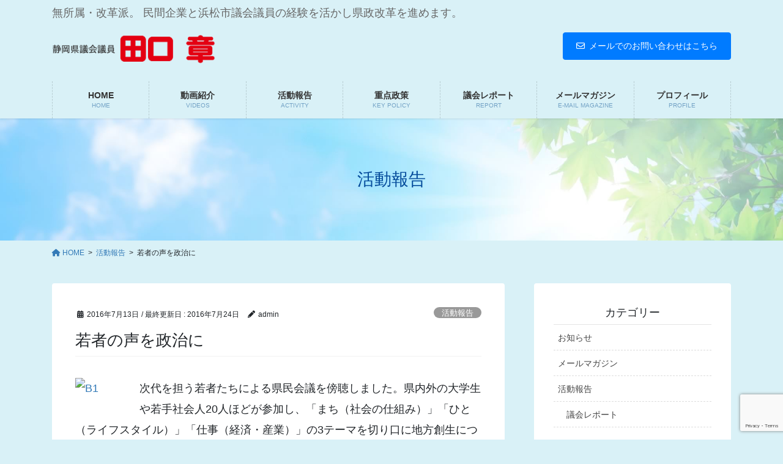

--- FILE ---
content_type: text/html; charset=UTF-8
request_url: https://a-taguchi.com/2016/07/13/%E8%8B%A5%E8%80%85%E3%81%AE%E5%A3%B0%E3%82%92%E6%94%BF%E6%B2%BB%E3%81%AB/
body_size: 62032
content:
<!DOCTYPE html>
<html lang="ja">
<head>
<meta charset="utf-8">
<meta http-equiv="X-UA-Compatible" content="IE=edge">
<meta name="viewport" content="width=device-width, initial-scale=1">
<!-- Google tag (gtag.js) --><script async src="https://www.googletagmanager.com/gtag/js?id=UA-38887812-1"></script><script>window.dataLayer = window.dataLayer || [];function gtag(){dataLayer.push(arguments);}gtag('js', new Date());gtag('config', 'UA-38887812-1');</script>
<title>若者の声を政治に | 田口 章 オフィシャルサイト</title>
<meta name='robots' content='max-image-preview:large' />
<link rel="alternate" type="application/rss+xml" title="田口 章 オフィシャルサイト &raquo; フィード" href="https://a-taguchi.com/feed/" />
<meta name="description" content="次代を担う若者たちによる県民会議を傍聴しました。県内外の大学生や若手社会人20人ほどが参加し、「まち（社会の仕組み）」「ひと（ライフスタイル）」「仕事（経済・産業）」の3テーマを切り口に地方創生について議論しました。3つのグループにわかれ、人口減少による将来不安と理想の未来像を比較し、解消するためのさまざまなアイディアが出されました。人口減少対策として、部活動などで中高生のころから地域とのつながりが希薄化するので、「愛着心・郷土愛」を形成するために" /><script type="text/javascript">
window._wpemojiSettings = {"baseUrl":"https:\/\/s.w.org\/images\/core\/emoji\/14.0.0\/72x72\/","ext":".png","svgUrl":"https:\/\/s.w.org\/images\/core\/emoji\/14.0.0\/svg\/","svgExt":".svg","source":{"concatemoji":"https:\/\/a-taguchi.com\/wp\/wp-includes\/js\/wp-emoji-release.min.js?ver=6.3.7"}};
/*! This file is auto-generated */
!function(i,n){var o,s,e;function c(e){try{var t={supportTests:e,timestamp:(new Date).valueOf()};sessionStorage.setItem(o,JSON.stringify(t))}catch(e){}}function p(e,t,n){e.clearRect(0,0,e.canvas.width,e.canvas.height),e.fillText(t,0,0);var t=new Uint32Array(e.getImageData(0,0,e.canvas.width,e.canvas.height).data),r=(e.clearRect(0,0,e.canvas.width,e.canvas.height),e.fillText(n,0,0),new Uint32Array(e.getImageData(0,0,e.canvas.width,e.canvas.height).data));return t.every(function(e,t){return e===r[t]})}function u(e,t,n){switch(t){case"flag":return n(e,"\ud83c\udff3\ufe0f\u200d\u26a7\ufe0f","\ud83c\udff3\ufe0f\u200b\u26a7\ufe0f")?!1:!n(e,"\ud83c\uddfa\ud83c\uddf3","\ud83c\uddfa\u200b\ud83c\uddf3")&&!n(e,"\ud83c\udff4\udb40\udc67\udb40\udc62\udb40\udc65\udb40\udc6e\udb40\udc67\udb40\udc7f","\ud83c\udff4\u200b\udb40\udc67\u200b\udb40\udc62\u200b\udb40\udc65\u200b\udb40\udc6e\u200b\udb40\udc67\u200b\udb40\udc7f");case"emoji":return!n(e,"\ud83e\udef1\ud83c\udffb\u200d\ud83e\udef2\ud83c\udfff","\ud83e\udef1\ud83c\udffb\u200b\ud83e\udef2\ud83c\udfff")}return!1}function f(e,t,n){var r="undefined"!=typeof WorkerGlobalScope&&self instanceof WorkerGlobalScope?new OffscreenCanvas(300,150):i.createElement("canvas"),a=r.getContext("2d",{willReadFrequently:!0}),o=(a.textBaseline="top",a.font="600 32px Arial",{});return e.forEach(function(e){o[e]=t(a,e,n)}),o}function t(e){var t=i.createElement("script");t.src=e,t.defer=!0,i.head.appendChild(t)}"undefined"!=typeof Promise&&(o="wpEmojiSettingsSupports",s=["flag","emoji"],n.supports={everything:!0,everythingExceptFlag:!0},e=new Promise(function(e){i.addEventListener("DOMContentLoaded",e,{once:!0})}),new Promise(function(t){var n=function(){try{var e=JSON.parse(sessionStorage.getItem(o));if("object"==typeof e&&"number"==typeof e.timestamp&&(new Date).valueOf()<e.timestamp+604800&&"object"==typeof e.supportTests)return e.supportTests}catch(e){}return null}();if(!n){if("undefined"!=typeof Worker&&"undefined"!=typeof OffscreenCanvas&&"undefined"!=typeof URL&&URL.createObjectURL&&"undefined"!=typeof Blob)try{var e="postMessage("+f.toString()+"("+[JSON.stringify(s),u.toString(),p.toString()].join(",")+"));",r=new Blob([e],{type:"text/javascript"}),a=new Worker(URL.createObjectURL(r),{name:"wpTestEmojiSupports"});return void(a.onmessage=function(e){c(n=e.data),a.terminate(),t(n)})}catch(e){}c(n=f(s,u,p))}t(n)}).then(function(e){for(var t in e)n.supports[t]=e[t],n.supports.everything=n.supports.everything&&n.supports[t],"flag"!==t&&(n.supports.everythingExceptFlag=n.supports.everythingExceptFlag&&n.supports[t]);n.supports.everythingExceptFlag=n.supports.everythingExceptFlag&&!n.supports.flag,n.DOMReady=!1,n.readyCallback=function(){n.DOMReady=!0}}).then(function(){return e}).then(function(){var e;n.supports.everything||(n.readyCallback(),(e=n.source||{}).concatemoji?t(e.concatemoji):e.wpemoji&&e.twemoji&&(t(e.twemoji),t(e.wpemoji)))}))}((window,document),window._wpemojiSettings);
</script>
<style type="text/css">
img.wp-smiley,
img.emoji {
	display: inline !important;
	border: none !important;
	box-shadow: none !important;
	height: 1em !important;
	width: 1em !important;
	margin: 0 0.07em !important;
	vertical-align: -0.1em !important;
	background: none !important;
	padding: 0 !important;
}
</style>
	<link rel='stylesheet' id='vkExUnit_common_style-css' href='https://a-taguchi.com/wp/wp-content/plugins/vk-all-in-one-expansion-unit/assets/css/vkExUnit_style.css?ver=9.97.0.1' type='text/css' media='all' />
<style id='vkExUnit_common_style-inline-css' type='text/css'>
.veu_promotion-alert__content--text { border: 1px solid rgba(0,0,0,0.125); padding: 0.5em 1em; border-radius: var(--vk-size-radius); margin-bottom: var(--vk-margin-block-bottom); font-size: 0.875rem; } /* Alert Content部分に段落タグを入れた場合に最後の段落の余白を0にする */ .veu_promotion-alert__content--text p:last-of-type{ margin-bottom:0; margin-top: 0; }
:root {--ver_page_top_button_url:url(https://a-taguchi.com/wp/wp-content/plugins/vk-all-in-one-expansion-unit/assets/images/to-top-btn-icon.svg);}@font-face {font-weight: normal;font-style: normal;font-family: "vk_sns";src: url("https://a-taguchi.com/wp/wp-content/plugins/vk-all-in-one-expansion-unit/inc/sns/icons/fonts/vk_sns.eot?-bq20cj");src: url("https://a-taguchi.com/wp/wp-content/plugins/vk-all-in-one-expansion-unit/inc/sns/icons/fonts/vk_sns.eot?#iefix-bq20cj") format("embedded-opentype"),url("https://a-taguchi.com/wp/wp-content/plugins/vk-all-in-one-expansion-unit/inc/sns/icons/fonts/vk_sns.woff?-bq20cj") format("woff"),url("https://a-taguchi.com/wp/wp-content/plugins/vk-all-in-one-expansion-unit/inc/sns/icons/fonts/vk_sns.ttf?-bq20cj") format("truetype"),url("https://a-taguchi.com/wp/wp-content/plugins/vk-all-in-one-expansion-unit/inc/sns/icons/fonts/vk_sns.svg?-bq20cj#vk_sns") format("svg");}
</style>
<link rel='stylesheet' id='wp-block-library-css' href='https://a-taguchi.com/wp/wp-includes/css/dist/block-library/style.min.css?ver=6.3.7' type='text/css' media='all' />
<style id='wp-block-library-inline-css' type='text/css'>
/* VK Color Palettes */
</style>
<style id='js-archive-list-archive-widget-style-inline-css' type='text/css'>
/*!***************************************************************************************************************************************************************************************************************************************!*\
  !*** css ./node_modules/css-loader/dist/cjs.js??ruleSet[1].rules[4].use[1]!./node_modules/postcss-loader/dist/cjs.js??ruleSet[1].rules[4].use[2]!./node_modules/sass-loader/dist/cjs.js??ruleSet[1].rules[4].use[3]!./src/style.scss ***!
  \***************************************************************************************************************************************************************************************************************************************/
@charset "UTF-8";
/**
 * The following styles get applied both on the front of your site
 * and in the editor.
 *
 * Replace them with your own styles or remove the file completely.
 */
.js-archive-list a,
.js-archive-list a:focus,
.js-archive-list a:hover {
  text-decoration: none;
}
.js-archive-list .loading {
  display: inline-block;
  padding-left: 5px;
  vertical-align: middle;
  width: 25px;
}

.jal-hide {
  display: none;
}

.widget_jaw_widget ul.jaw_widget,
ul.jaw_widget ul,
body .wp-block-js-archive-list-archive-widget ul.jaw_widget,
body .wp-block-js-archive-list-archive-widget ul.jaw_widget ul,
body ul.jaw_widget {
  list-style: none;
  margin-left: 0;
  padding-left: 0;
}

.widget_jaw_widget ul.jaw_widget li,
.wp-block-js-archive-list-archive-widget ul.jaw_widget li,
.jaw_widget ul li {
  padding-left: 1rem;
  list-style: none;
}
.widget_jaw_widget ul.jaw_widget li::before,
.wp-block-js-archive-list-archive-widget ul.jaw_widget li::before,
.jaw_widget ul li::before {
  content: "";
}
.widget_jaw_widget ul.jaw_widget li .post-date,
.wp-block-js-archive-list-archive-widget ul.jaw_widget li .post-date,
.jaw_widget ul li .post-date {
  padding-left: 5px;
}
.widget_jaw_widget ul.jaw_widget li .post-date::before,
.wp-block-js-archive-list-archive-widget ul.jaw_widget li .post-date::before,
.jaw_widget ul li .post-date::before {
  content: "—";
  padding-right: 5px;
}

/** Bullet's padding **/
.jaw_symbol {
  margin-right: 0.5rem;
}

/*# sourceMappingURL=style-index.css.map*/
</style>
<link rel='stylesheet' id='vk-blocks/blog_card-css' href='https://a-taguchi.com/wp/wp-content/plugins/vk-blocks-pro/build/_pro/blog-card/style.css?ver=1.62.0.0' type='text/css' media='all' />
<link rel='stylesheet' id='vk-blocks/blog_card_excerpt-css' href='https://a-taguchi.com/wp/wp-content/plugins/vk-blocks-pro/build/_pro/blog-card-excerpt/style.css?ver=1.62.0.0' type='text/css' media='all' />
<style id='classic-theme-styles-inline-css' type='text/css'>
/*! This file is auto-generated */
.wp-block-button__link{color:#fff;background-color:#32373c;border-radius:9999px;box-shadow:none;text-decoration:none;padding:calc(.667em + 2px) calc(1.333em + 2px);font-size:1.125em}.wp-block-file__button{background:#32373c;color:#fff;text-decoration:none}
</style>
<style id='global-styles-inline-css' type='text/css'>
body{--wp--preset--color--black: #000000;--wp--preset--color--cyan-bluish-gray: #abb8c3;--wp--preset--color--white: #ffffff;--wp--preset--color--pale-pink: #f78da7;--wp--preset--color--vivid-red: #cf2e2e;--wp--preset--color--luminous-vivid-orange: #ff6900;--wp--preset--color--luminous-vivid-amber: #fcb900;--wp--preset--color--light-green-cyan: #7bdcb5;--wp--preset--color--vivid-green-cyan: #00d084;--wp--preset--color--pale-cyan-blue: #8ed1fc;--wp--preset--color--vivid-cyan-blue: #0693e3;--wp--preset--color--vivid-purple: #9b51e0;--wp--preset--gradient--vivid-cyan-blue-to-vivid-purple: linear-gradient(135deg,rgba(6,147,227,1) 0%,rgb(155,81,224) 100%);--wp--preset--gradient--light-green-cyan-to-vivid-green-cyan: linear-gradient(135deg,rgb(122,220,180) 0%,rgb(0,208,130) 100%);--wp--preset--gradient--luminous-vivid-amber-to-luminous-vivid-orange: linear-gradient(135deg,rgba(252,185,0,1) 0%,rgba(255,105,0,1) 100%);--wp--preset--gradient--luminous-vivid-orange-to-vivid-red: linear-gradient(135deg,rgba(255,105,0,1) 0%,rgb(207,46,46) 100%);--wp--preset--gradient--very-light-gray-to-cyan-bluish-gray: linear-gradient(135deg,rgb(238,238,238) 0%,rgb(169,184,195) 100%);--wp--preset--gradient--cool-to-warm-spectrum: linear-gradient(135deg,rgb(74,234,220) 0%,rgb(151,120,209) 20%,rgb(207,42,186) 40%,rgb(238,44,130) 60%,rgb(251,105,98) 80%,rgb(254,248,76) 100%);--wp--preset--gradient--blush-light-purple: linear-gradient(135deg,rgb(255,206,236) 0%,rgb(152,150,240) 100%);--wp--preset--gradient--blush-bordeaux: linear-gradient(135deg,rgb(254,205,165) 0%,rgb(254,45,45) 50%,rgb(107,0,62) 100%);--wp--preset--gradient--luminous-dusk: linear-gradient(135deg,rgb(255,203,112) 0%,rgb(199,81,192) 50%,rgb(65,88,208) 100%);--wp--preset--gradient--pale-ocean: linear-gradient(135deg,rgb(255,245,203) 0%,rgb(182,227,212) 50%,rgb(51,167,181) 100%);--wp--preset--gradient--electric-grass: linear-gradient(135deg,rgb(202,248,128) 0%,rgb(113,206,126) 100%);--wp--preset--gradient--midnight: linear-gradient(135deg,rgb(2,3,129) 0%,rgb(40,116,252) 100%);--wp--preset--font-size--small: 13px;--wp--preset--font-size--medium: 20px;--wp--preset--font-size--large: 36px;--wp--preset--font-size--x-large: 42px;--wp--preset--spacing--20: 0.44rem;--wp--preset--spacing--30: 0.67rem;--wp--preset--spacing--40: 1rem;--wp--preset--spacing--50: 1.5rem;--wp--preset--spacing--60: 2.25rem;--wp--preset--spacing--70: 3.38rem;--wp--preset--spacing--80: 5.06rem;--wp--preset--shadow--natural: 6px 6px 9px rgba(0, 0, 0, 0.2);--wp--preset--shadow--deep: 12px 12px 50px rgba(0, 0, 0, 0.4);--wp--preset--shadow--sharp: 6px 6px 0px rgba(0, 0, 0, 0.2);--wp--preset--shadow--outlined: 6px 6px 0px -3px rgba(255, 255, 255, 1), 6px 6px rgba(0, 0, 0, 1);--wp--preset--shadow--crisp: 6px 6px 0px rgba(0, 0, 0, 1);}:where(.is-layout-flex){gap: 0.5em;}:where(.is-layout-grid){gap: 0.5em;}body .is-layout-flow > .alignleft{float: left;margin-inline-start: 0;margin-inline-end: 2em;}body .is-layout-flow > .alignright{float: right;margin-inline-start: 2em;margin-inline-end: 0;}body .is-layout-flow > .aligncenter{margin-left: auto !important;margin-right: auto !important;}body .is-layout-constrained > .alignleft{float: left;margin-inline-start: 0;margin-inline-end: 2em;}body .is-layout-constrained > .alignright{float: right;margin-inline-start: 2em;margin-inline-end: 0;}body .is-layout-constrained > .aligncenter{margin-left: auto !important;margin-right: auto !important;}body .is-layout-constrained > :where(:not(.alignleft):not(.alignright):not(.alignfull)){max-width: var(--wp--style--global--content-size);margin-left: auto !important;margin-right: auto !important;}body .is-layout-constrained > .alignwide{max-width: var(--wp--style--global--wide-size);}body .is-layout-flex{display: flex;}body .is-layout-flex{flex-wrap: wrap;align-items: center;}body .is-layout-flex > *{margin: 0;}body .is-layout-grid{display: grid;}body .is-layout-grid > *{margin: 0;}:where(.wp-block-columns.is-layout-flex){gap: 2em;}:where(.wp-block-columns.is-layout-grid){gap: 2em;}:where(.wp-block-post-template.is-layout-flex){gap: 1.25em;}:where(.wp-block-post-template.is-layout-grid){gap: 1.25em;}.has-black-color{color: var(--wp--preset--color--black) !important;}.has-cyan-bluish-gray-color{color: var(--wp--preset--color--cyan-bluish-gray) !important;}.has-white-color{color: var(--wp--preset--color--white) !important;}.has-pale-pink-color{color: var(--wp--preset--color--pale-pink) !important;}.has-vivid-red-color{color: var(--wp--preset--color--vivid-red) !important;}.has-luminous-vivid-orange-color{color: var(--wp--preset--color--luminous-vivid-orange) !important;}.has-luminous-vivid-amber-color{color: var(--wp--preset--color--luminous-vivid-amber) !important;}.has-light-green-cyan-color{color: var(--wp--preset--color--light-green-cyan) !important;}.has-vivid-green-cyan-color{color: var(--wp--preset--color--vivid-green-cyan) !important;}.has-pale-cyan-blue-color{color: var(--wp--preset--color--pale-cyan-blue) !important;}.has-vivid-cyan-blue-color{color: var(--wp--preset--color--vivid-cyan-blue) !important;}.has-vivid-purple-color{color: var(--wp--preset--color--vivid-purple) !important;}.has-black-background-color{background-color: var(--wp--preset--color--black) !important;}.has-cyan-bluish-gray-background-color{background-color: var(--wp--preset--color--cyan-bluish-gray) !important;}.has-white-background-color{background-color: var(--wp--preset--color--white) !important;}.has-pale-pink-background-color{background-color: var(--wp--preset--color--pale-pink) !important;}.has-vivid-red-background-color{background-color: var(--wp--preset--color--vivid-red) !important;}.has-luminous-vivid-orange-background-color{background-color: var(--wp--preset--color--luminous-vivid-orange) !important;}.has-luminous-vivid-amber-background-color{background-color: var(--wp--preset--color--luminous-vivid-amber) !important;}.has-light-green-cyan-background-color{background-color: var(--wp--preset--color--light-green-cyan) !important;}.has-vivid-green-cyan-background-color{background-color: var(--wp--preset--color--vivid-green-cyan) !important;}.has-pale-cyan-blue-background-color{background-color: var(--wp--preset--color--pale-cyan-blue) !important;}.has-vivid-cyan-blue-background-color{background-color: var(--wp--preset--color--vivid-cyan-blue) !important;}.has-vivid-purple-background-color{background-color: var(--wp--preset--color--vivid-purple) !important;}.has-black-border-color{border-color: var(--wp--preset--color--black) !important;}.has-cyan-bluish-gray-border-color{border-color: var(--wp--preset--color--cyan-bluish-gray) !important;}.has-white-border-color{border-color: var(--wp--preset--color--white) !important;}.has-pale-pink-border-color{border-color: var(--wp--preset--color--pale-pink) !important;}.has-vivid-red-border-color{border-color: var(--wp--preset--color--vivid-red) !important;}.has-luminous-vivid-orange-border-color{border-color: var(--wp--preset--color--luminous-vivid-orange) !important;}.has-luminous-vivid-amber-border-color{border-color: var(--wp--preset--color--luminous-vivid-amber) !important;}.has-light-green-cyan-border-color{border-color: var(--wp--preset--color--light-green-cyan) !important;}.has-vivid-green-cyan-border-color{border-color: var(--wp--preset--color--vivid-green-cyan) !important;}.has-pale-cyan-blue-border-color{border-color: var(--wp--preset--color--pale-cyan-blue) !important;}.has-vivid-cyan-blue-border-color{border-color: var(--wp--preset--color--vivid-cyan-blue) !important;}.has-vivid-purple-border-color{border-color: var(--wp--preset--color--vivid-purple) !important;}.has-vivid-cyan-blue-to-vivid-purple-gradient-background{background: var(--wp--preset--gradient--vivid-cyan-blue-to-vivid-purple) !important;}.has-light-green-cyan-to-vivid-green-cyan-gradient-background{background: var(--wp--preset--gradient--light-green-cyan-to-vivid-green-cyan) !important;}.has-luminous-vivid-amber-to-luminous-vivid-orange-gradient-background{background: var(--wp--preset--gradient--luminous-vivid-amber-to-luminous-vivid-orange) !important;}.has-luminous-vivid-orange-to-vivid-red-gradient-background{background: var(--wp--preset--gradient--luminous-vivid-orange-to-vivid-red) !important;}.has-very-light-gray-to-cyan-bluish-gray-gradient-background{background: var(--wp--preset--gradient--very-light-gray-to-cyan-bluish-gray) !important;}.has-cool-to-warm-spectrum-gradient-background{background: var(--wp--preset--gradient--cool-to-warm-spectrum) !important;}.has-blush-light-purple-gradient-background{background: var(--wp--preset--gradient--blush-light-purple) !important;}.has-blush-bordeaux-gradient-background{background: var(--wp--preset--gradient--blush-bordeaux) !important;}.has-luminous-dusk-gradient-background{background: var(--wp--preset--gradient--luminous-dusk) !important;}.has-pale-ocean-gradient-background{background: var(--wp--preset--gradient--pale-ocean) !important;}.has-electric-grass-gradient-background{background: var(--wp--preset--gradient--electric-grass) !important;}.has-midnight-gradient-background{background: var(--wp--preset--gradient--midnight) !important;}.has-small-font-size{font-size: var(--wp--preset--font-size--small) !important;}.has-medium-font-size{font-size: var(--wp--preset--font-size--medium) !important;}.has-large-font-size{font-size: var(--wp--preset--font-size--large) !important;}.has-x-large-font-size{font-size: var(--wp--preset--font-size--x-large) !important;}
.wp-block-navigation a:where(:not(.wp-element-button)){color: inherit;}
:where(.wp-block-post-template.is-layout-flex){gap: 1.25em;}:where(.wp-block-post-template.is-layout-grid){gap: 1.25em;}
:where(.wp-block-columns.is-layout-flex){gap: 2em;}:where(.wp-block-columns.is-layout-grid){gap: 2em;}
.wp-block-pullquote{font-size: 1.5em;line-height: 1.6;}
</style>
<link rel='stylesheet' id='contact-form-7-css' href='https://a-taguchi.com/wp/wp-content/plugins/contact-form-7/includes/css/styles.css?ver=5.9.3' type='text/css' media='all' />
<link rel='stylesheet' id='veu-cta-css' href='https://a-taguchi.com/wp/wp-content/plugins/vk-all-in-one-expansion-unit/inc/call-to-action/package/assets/css/style.css?ver=9.97.0.1' type='text/css' media='all' />
<link rel='stylesheet' id='vk-swiper-style-css' href='https://a-taguchi.com/wp/wp-content/plugins/vk-blocks-pro/vendor/vektor-inc/vk-swiper/src/assets/css/swiper-bundle.min.css?ver=9.3.2' type='text/css' media='all' />
<link rel='stylesheet' id='bootstrap-4-style-css' href='https://a-taguchi.com/wp/wp-content/themes/lightning-pro/library/bootstrap-4/css/bootstrap.min.css?ver=4.5.0' type='text/css' media='all' />
<link rel='stylesheet' id='lightning-common-style-css' href='https://a-taguchi.com/wp/wp-content/themes/lightning-pro/assets/css/common.css?ver=8.17.2' type='text/css' media='all' />
<style id='lightning-common-style-inline-css' type='text/css'>
/* vk-mobile-nav */:root {--vk-mobile-nav-menu-btn-bg-src: url("https://a-taguchi.com/wp/wp-content/themes/lightning-pro/inc/vk-mobile-nav/package/images/vk-menu-btn-black.svg");--vk-mobile-nav-menu-btn-close-bg-src: url("https://a-taguchi.com/wp/wp-content/themes/lightning-pro/inc/vk-mobile-nav/package/images/vk-menu-close-black.svg");--vk-menu-acc-icon-open-black-bg-src: url("https://a-taguchi.com/wp/wp-content/themes/lightning-pro/inc/vk-mobile-nav/package/images/vk-menu-acc-icon-open-black.svg");--vk-menu-acc-icon-open-white-bg-src: url("https://a-taguchi.com/wp/wp-content/themes/lightning-pro/inc/vk-mobile-nav/package/images/vk-menu-acc-icon-open-white.svg");--vk-menu-acc-icon-close-black-bg-src: url("https://a-taguchi.com/wp/wp-content/themes/lightning-pro/inc/vk-mobile-nav/package/images/vk-menu-close-black.svg");--vk-menu-acc-icon-close-white-bg-src: url("https://a-taguchi.com/wp/wp-content/themes/lightning-pro/inc/vk-mobile-nav/package/images/vk-menu-close-white.svg");}
</style>
<link rel='stylesheet' id='lightning-design-style-css' href='https://a-taguchi.com/wp/wp-content/plugins/lightning-skin-pale/bs4/css/style.css?ver=8.2.2' type='text/css' media='all' />
<style id='lightning-design-style-inline-css' type='text/css'>
a { color:#337ab7; }
/* page header */:root{--vk-page-header-url : url(https://a-taguchi.com/wp/wp-content/uploads/2020/03/header_bg.jpg);}@media ( max-width:575.98px ){:root{--vk-page-header-url : url(https://a-taguchi.com/wp/wp-content/uploads/2020/03/header_bg.jpg);}}.page-header{ position:relative;color:#044b9b;text-align:center;background: var(--vk-page-header-url, url(https://a-taguchi.com/wp/wp-content/uploads/2020/03/header_bg.jpg) ) no-repeat 50% center;background-size: cover;}
.vk-campaign-text{background:#eab010;color:#fff;}.vk-campaign-text_btn,.vk-campaign-text_btn:link,.vk-campaign-text_btn:visited,.vk-campaign-text_btn:focus,.vk-campaign-text_btn:active{background:#fff;color:#4c4c4c;}a.vk-campaign-text_btn:hover{background:#eab010;color:#fff;}.vk-campaign-text_link,.vk-campaign-text_link:link,.vk-campaign-text_link:hover,.vk-campaign-text_link:visited,.vk-campaign-text_link:active,.vk-campaign-text_link:focus{color:#fff;}
</style>
<link rel='stylesheet' id='vk-font-awesome-css' href='https://a-taguchi.com/wp/wp-content/themes/lightning-pro/vendor/vektor-inc/font-awesome-versions/src/versions/6/css/all.min.css?ver=6.1.0' type='text/css' media='all' />
<link rel='stylesheet' id='vk-blocks-build-css-css' href='https://a-taguchi.com/wp/wp-content/plugins/vk-blocks-pro/build/block-build.css?ver=1.62.0.0' type='text/css' media='all' />
<style id='vk-blocks-build-css-inline-css' type='text/css'>
:root {--vk_flow-arrow: url(https://a-taguchi.com/wp/wp-content/plugins/vk-blocks-pro/inc/vk-blocks/images/arrow_bottom.svg);--vk_image-mask-wave01: url(https://a-taguchi.com/wp/wp-content/plugins/vk-blocks-pro/inc/vk-blocks/images/wave01.svg);--vk_image-mask-wave02: url(https://a-taguchi.com/wp/wp-content/plugins/vk-blocks-pro/inc/vk-blocks/images/wave02.svg);--vk_image-mask-wave03: url(https://a-taguchi.com/wp/wp-content/plugins/vk-blocks-pro/inc/vk-blocks/images/wave03.svg);--vk_image-mask-wave04: url(https://a-taguchi.com/wp/wp-content/plugins/vk-blocks-pro/inc/vk-blocks/images/wave04.svg);}

	:root {

		--vk-balloon-border-width:1px;

		--vk-balloon-speech-offset:-12px;
	}
	
</style>
<link rel='stylesheet' id='lightning-late-load-style-css' href='https://a-taguchi.com/wp/wp-content/plugins/lightning-skin-pale/bs4/css/style-late.css?ver=8.2.2' type='text/css' media='all' />
<link rel='stylesheet' id='lightning-theme-style-css' href='https://a-taguchi.com/wp/wp-content/themes/lightning-pro-child/style.css?ver=8.17.2' type='text/css' media='all' />
<link rel='stylesheet' id='lightning-pale-icons-css' href='https://a-taguchi.com/wp/wp-content/plugins/lightning-skin-pale/icons/style.css?ver=8.2.2' type='text/css' media='all' />
<script type='text/javascript' src='https://a-taguchi.com/wp/wp-includes/js/jquery/jquery.min.js?ver=3.7.0' id='jquery-core-js'></script>
<script type='text/javascript' src='https://a-taguchi.com/wp/wp-includes/js/jquery/jquery-migrate.min.js?ver=3.4.1' id='jquery-migrate-js'></script>
<link rel="https://api.w.org/" href="https://a-taguchi.com/wp-json/" /><link rel="alternate" type="application/json" href="https://a-taguchi.com/wp-json/wp/v2/posts/1298" /><link rel="EditURI" type="application/rsd+xml" title="RSD" href="https://a-taguchi.com/wp/xmlrpc.php?rsd" />
<meta name="generator" content="WordPress 6.3.7" />
<link rel="canonical" href="https://a-taguchi.com/2016/07/13/%e8%8b%a5%e8%80%85%e3%81%ae%e5%a3%b0%e3%82%92%e6%94%bf%e6%b2%bb%e3%81%ab/" />
<link rel='shortlink' href='https://a-taguchi.com/?p=1298' />
<link rel="alternate" type="application/json+oembed" href="https://a-taguchi.com/wp-json/oembed/1.0/embed?url=https%3A%2F%2Fa-taguchi.com%2F2016%2F07%2F13%2F%25e8%258b%25a5%25e8%2580%2585%25e3%2581%25ae%25e5%25a3%25b0%25e3%2582%2592%25e6%2594%25bf%25e6%25b2%25bb%25e3%2581%25ab%2F" />
<link rel="alternate" type="text/xml+oembed" href="https://a-taguchi.com/wp-json/oembed/1.0/embed?url=https%3A%2F%2Fa-taguchi.com%2F2016%2F07%2F13%2F%25e8%258b%25a5%25e8%2580%2585%25e3%2581%25ae%25e5%25a3%25b0%25e3%2582%2592%25e6%2594%25bf%25e6%25b2%25bb%25e3%2581%25ab%2F&#038;format=xml" />
<style id="lightning-color-custom-for-plugins" type="text/css">/* ltg theme common */.color_key_bg,.color_key_bg_hover:hover{background-color: #337ab7;}.color_key_txt,.color_key_txt_hover:hover{color: #337ab7;}.color_key_border,.color_key_border_hover:hover{border-color: #337ab7;}.color_key_dark_bg,.color_key_dark_bg_hover:hover{background-color: #2e6da4;}.color_key_dark_txt,.color_key_dark_txt_hover:hover{color: #2e6da4;}.color_key_dark_border,.color_key_dark_border_hover:hover{border-color: #2e6da4;}</style><style id="lightning-pale-custom" type="text/css">/* Pale custom */h2,.h2 { border-top-color: #2e6da4; }h3,.h3,.veu_card .veu_card_title { border-left-color:#2e6da4; }h4,.h4 { border-bottom-color:#2e6da4; }ul.page-numbers li span.page-numbers.current,.page-link dl .post-page-numbers.current { background-color:#2e6da4; }ul.gMenu>li>a:before,.navbar-brand a:hover,.veu_pageList_ancestor ul.pageList a:hover,.nav>li>a:focus, .nav>li>a:hover,.subSection li a:hover,.subSection li.current-cat>a,.subSection li.current_page_item>a {color: #2e6da4;}.media .media-body .media-heading a:hover { color: #2e6da4; }ul.page-numbers li span.page-numbers.current { background-color:#2e6da4; }.pager li > a { border-color:#2e6da4; color:#2e6da4; }.pager li > a:hover { background-color:#2e6da4; color:#fff; }dl dt:before { color:#2e6da4; }dl.veu_qaItem dt:before{background-color: #2e6da4;}dl.veu_qaItem dd:before {border-color: #2e6da4;color: #2e6da4;}.page-header { background-color:#2e6da4; }.veu_pageList_ancestor ul.pageList .current_page_item>a,.veu_leadTxt,.entry-body .leadTxt,.veu_color_txt_key {color:#2e6da4;}.veu_adminEdit .btn-default {color: #2e6da4;border-color:#2e6da4;}.veu_3prArea .linkurl a:focus,.veu_3prArea .linkurl a:hover,.btn-primary:focus,.btn-primary:hover {border-color: #2e6da4;background-color: #2e6da4;}.btn-default{border-color: #2e6da4;color: #2e6da4;}.btn-default:focus,.btn-default:hover{border-color:#2e6da4;background-color:#2e6da4;}.page_top_btn {box-shadow: 0 0 0 1px #2e6da4;background-color:#2e6da4;　}@media (min-width: 992px){ul.gMenu > li .gMenu_description { color: #2e6da4; }ul.gMenu > li:hover > a .gMenu_description,ul.gMenu > li.current-post-ancestor > a .gMenu_description,ul.gMenu > li.current-menu-item > a .gMenu_description,ul.gMenu > li.current-menu-parent > a .gMenu_description,ul.gMenu > li.current-menu-ancestor > a .gMenu_description,ul.gMenu > li.current_page_parent > a .gMenu_description,ul.gMenu > li.current_page_ancestor > a .gMenu_description { color: #2e6da4; }ul.gMenu a:hover { color: #2e6da4; }ul.gMenu > li > ul.sub-menu { background-color:#2e6da4 }ul.gMenu > li > ul.sub-menu li a{ border-bottom:1px solid #2e6da4; }ul.gMenu > li > ul.sub-menu li a {background-color: #2e6da4;}ul.gMenu > li > ul.sub-menu li a:hover{ background-color: #2e6da4;}}@media (min-width: 768px){ul.gMenu > li > a:hover .gMenu_description { color: #2e6da4; }}@media (max-width: 992px){ul.gMenu>li .sub-menu li a:before,.vk-mobile-nav nav ul li a:before,.vk-mobile-nav nav ul li .sub-menu li a:before { color: #2e6da4; }}.siteContent .btn-default:after { border-color: #2e6da4;}.siteContent .btn-primary,.siteContent a:after.btn-primary{ border-color: #2e6da4;}.siteContent .btn-primar:hover{ border-color: #2e6da4;}.siteContent .btn-primary:focus:after,.siteContent .btn-primary:hover:after { border-color:#2e6da4; }ul.page-numbers li span.page-numbers.current{ background-color:#2e6da4 }.pager li > a:hover{ background-color: #2e6da4; color: #fff; }.veu_3prArea .btn-default:after { color:#2e6da4; }.veu_sitemap .sitemap-col .link-list li a:hover { color: #2e6da4; }footer .widget_pages ul li a:hover,.widget_nav_menu ul li a:hover,.widget_archive ul li a:hover,.widget_categories ul li a:hover,.widget_recent_entries ul li a:hover{ color: #2e6da4; }.veu_newPosts ul.postList li .taxonomies a{ color:#2e6da4; border-color:#2e6da4; }.veu_newPosts ul.postList li .taxonomies a:hover{ background-color:#2e6da4; border-color:#2e6da4; }.mainSection .veu_newPosts.pt_0 .media-body .media-taxonomy a:hover{ color: #2e6da4; }.mainSection .veu_newPosts.pt_0 .media-body .media-taxonomy:after{ border-top: solid 1px #2e6da4; }.media .media-body .media-heading a:hover{ color: #2e6da4; }body, .header_scrolled .gMenu_outer, .gMenu_outer, .vk-mobile-nav.siteHeader{background-color:#d9f1f7;}:root {--g_nav_main_acc_icon_open_url:url(https://a-taguchi.com/wp/wp-content/themes/lightning-pro/inc/vk-mobile-nav/package/images/vk-menu-acc-icon-open-black.svg);--g_nav_main_acc_icon_close_url: url(https://a-taguchi.com/wp/wp-content/themes/lightning-pro/inc/vk-mobile-nav/package/images/vk-menu-close-black.svg);--g_nav_sub_acc_icon_open_url: url(https://a-taguchi.com/wp/wp-content/themes/lightning-pro/inc/vk-mobile-nav/package/images/vk-menu-acc-icon-open-white.svg);--g_nav_sub_acc_icon_close_url: url(https://a-taguchi.com/wp/wp-content/themes/lightning-pro/inc/vk-mobile-nav/package/images/vk-menu-close-white.svg);}</style><!-- Vipers Video Quicktags v6.6.0 | http://www.viper007bond.com/wordpress-plugins/vipers-video-quicktags/ -->
<style type="text/css">
.vvqbox { display: block; max-width: 100%; visibility: visible !important; margin: 10px auto; } .vvqbox img { max-width: 100%; height: 100%; } .vvqbox object { max-width: 100%; } 
</style>
<script type="text/javascript">
// <![CDATA[
	var vvqflashvars = {};
	var vvqparams = { wmode: "opaque", allowfullscreen: "true", allowscriptaccess: "always" };
	var vvqattributes = {};
	var vvqexpressinstall = "https://a-taguchi.com/wp/wp-content/plugins/vipers-video-quicktags/resources/expressinstall.swf";
// ]]>
</script>
<!-- [ VK All in One Expansion Unit OGP ] -->
<meta property="og:site_name" content="田口 章 オフィシャルサイト" />
<meta property="og:url" content="https://a-taguchi.com/2016/07/13/%e8%8b%a5%e8%80%85%e3%81%ae%e5%a3%b0%e3%82%92%e6%94%bf%e6%b2%bb%e3%81%ab/" />
<meta property="og:title" content="若者の声を政治に | 田口 章 オフィシャルサイト" />
<meta property="og:description" content="次代を担う若者たちによる県民会議を傍聴しました。県内外の大学生や若手社会人20人ほどが参加し、「まち（社会の仕組み）」「ひと（ライフスタイル）」「仕事（経済・産業）」の3テーマを切り口に地方創生について議論しました。3つのグループにわかれ、人口減少による将来不安と理想の未来像を比較し、解消するためのさまざまなアイディアが出されました。人口減少対策として、部活動などで中高生のころから地域とのつながりが希薄化するので、「愛着心・郷土愛」を形成するために" />
<meta property="og:type" content="article" />
<!-- [ / VK All in One Expansion Unit OGP ] -->
<!-- [ VK All in One Expansion Unit twitter card ] -->
<meta name="twitter:card" content="summary_large_image">
<meta name="twitter:description" content="次代を担う若者たちによる県民会議を傍聴しました。県内外の大学生や若手社会人20人ほどが参加し、「まち（社会の仕組み）」「ひと（ライフスタイル）」「仕事（経済・産業）」の3テーマを切り口に地方創生について議論しました。3つのグループにわかれ、人口減少による将来不安と理想の未来像を比較し、解消するためのさまざまなアイディアが出されました。人口減少対策として、部活動などで中高生のころから地域とのつながりが希薄化するので、「愛着心・郷土愛」を形成するために">
<meta name="twitter:title" content="若者の声を政治に | 田口 章 オフィシャルサイト">
<meta name="twitter:url" content="https://a-taguchi.com/2016/07/13/%e8%8b%a5%e8%80%85%e3%81%ae%e5%a3%b0%e3%82%92%e6%94%bf%e6%b2%bb%e3%81%ab/">
	<meta name="twitter:domain" content="a-taguchi.com">
	<!-- [ / VK All in One Expansion Unit twitter card ] -->
	<link rel="icon" href="https://a-taguchi.com/wp/wp-content/uploads/2020/03/cropped-taguchi_favicon2020-32x32.jpg" sizes="32x32" />
<link rel="icon" href="https://a-taguchi.com/wp/wp-content/uploads/2020/03/cropped-taguchi_favicon2020-192x192.jpg" sizes="192x192" />
<link rel="apple-touch-icon" href="https://a-taguchi.com/wp/wp-content/uploads/2020/03/cropped-taguchi_favicon2020-180x180.jpg" />
<meta name="msapplication-TileImage" content="https://a-taguchi.com/wp/wp-content/uploads/2020/03/cropped-taguchi_favicon2020-270x270.jpg" />
		<style type="text/css" id="wp-custom-css">
			/* 入力項目を見やすくする */
input.wpcf7-form-control.wpcf7-text,
textarea.wpcf7-form-control.wpcf7-textarea {
	width: 100%;
	padding: 8px 15px;
	margin-right: 10px;
	margin-top: 10px;
	border: 1px solid #d0d5d8;
	border-radius: 3px;
}		</style>
		<style type="text/css">/* VK CSS Customize */p { font-size:18px;}/* End VK CSS Customize */</style>
			<!-- [ VK All in One Expansion Unit Article Structure Data ] --><script type="application/ld+json">{"@context":"https://schema.org/","@type":"Article","headline":"若者の声を政治に","image":"","datePublished":"2016-07-13T23:58:18+09:00","dateModified":"2016-07-24T16:01:56+09:00","author":{"@type":"","name":"admin","url":"https://a-taguchi.com/","sameAs":""}}</script><!-- [ / VK All in One Expansion Unit Article Structure Data ] -->
</head>
<body class="post-template-default single single-post postid-1298 single-format-standard post-name-%e8%8b%a5%e8%80%85%e3%81%ae%e5%a3%b0%e3%82%92%e6%94%bf%e6%b2%bb%e3%81%ab post-type-post vk-blocks bootstrap4 device-pc fa_v6_css">
<a class="skip-link screen-reader-text" href="#main">コンテンツに移動</a>
<a class="skip-link screen-reader-text" href="#vk-mobile-nav">ナビゲーションに移動</a>
<header class="siteHeader">
	<div class="headerTop" id="headerTop"><div class="container"><p class="headerTop_description">無所属・改革派。 民間企業と浜松市議会議員の経験を活かし県政改革を進めます。</p></div><!-- [ / .container ] --></div><!-- [ / #headerTop  ] -->	<div class="container siteHeadContainer">
		<div class="navbar-header">
						<p class="navbar-brand siteHeader_logo">
			<a href="https://a-taguchi.com/">
				<span><img src="https://a-taguchi.com/wp/wp-content/uploads/2020/03/site_logo2020_l.png" alt="田口 章 オフィシャルサイト" /></span>
			</a>
			</p>
			<div class="siteHeader_sub"><p class="contact_txt"></p><div class="contact_btn"><a href="https://a-taguchi.com/contact/" class="btn btn-primary"><i class="far fa-envelope"></i>メールでのお問い合わせはこちら</a></div></div>		</div>

					<div id="gMenu_outer" class="gMenu_outer">
				<nav class="menu-main-menu-container"><ul id="menu-main-menu" class="menu gMenu vk-menu-acc"><li id="menu-item-2483" class="menu-item menu-item-type-post_type menu-item-object-page menu-item-home"><a href="https://a-taguchi.com/"><strong class="gMenu_name">HOME</strong><span class="gMenu_description">HOME</span></a></li>
<li id="menu-item-2533" class="menu-item menu-item-type-custom menu-item-object-custom"><a href="https://a-taguchi.com/videos/"><strong class="gMenu_name">動画紹介</strong><span class="gMenu_description">VIDEOS</span></a></li>
<li id="menu-item-2614" class="menu-item menu-item-type-custom menu-item-object-custom"><a href="https://a-taguchi.com/category/activity/"><strong class="gMenu_name">活動報告</strong><span class="gMenu_description">ACTIVITY</span></a></li>
<li id="menu-item-2608" class="menu-item menu-item-type-post_type menu-item-object-page menu-item-has-children"><a href="https://a-taguchi.com/policy/"><strong class="gMenu_name">重点政策</strong><span class="gMenu_description">KEY POLICY</span></a>
<ul class="sub-menu">
	<li id="menu-item-3418" class="menu-item menu-item-type-post_type menu-item-object-page"><a href="https://a-taguchi.com/policy/policy2022/">政策提言-2023</a></li>
	<li id="menu-item-3488" class="menu-item menu-item-type-post_type menu-item-object-page"><a href="https://a-taguchi.com/policy/report2022/">活動報告-2022</a></li>
	<li id="menu-item-2485" class="menu-item menu-item-type-post_type menu-item-object-page"><a href="https://a-taguchi.com/policy/policy2019/">政策提言-2019</a></li>
	<li id="menu-item-2592" class="menu-item menu-item-type-post_type menu-item-object-page"><a href="https://a-taguchi.com/policy/policy2011/">政策提言-2011</a></li>
	<li id="menu-item-2591" class="menu-item menu-item-type-post_type menu-item-object-page"><a href="https://a-taguchi.com/policy/policy2015/">政策提言-2015</a></li>
</ul>
</li>
<li id="menu-item-2689" class="menu-item menu-item-type-custom menu-item-object-custom"><a href="https://a-taguchi.com/category/%e6%b4%bb%e5%8b%95%e8%a8%98%e9%8c%b2/parliament/"><strong class="gMenu_name">議会レポート</strong><span class="gMenu_description">REPORT</span></a></li>
<li id="menu-item-2787" class="menu-item menu-item-type-post_type menu-item-object-page"><a href="https://a-taguchi.com/e-mail_magazine/"><strong class="gMenu_name">メールマガジン</strong><span class="gMenu_description">E-MAIL MAGAZINE</span></a></li>
<li id="menu-item-2484" class="menu-item menu-item-type-post_type menu-item-object-page"><a href="https://a-taguchi.com/profile/"><strong class="gMenu_name">プロフィール</strong><span class="gMenu_description">PROFILE</span></a></li>
</ul></nav>			</div>
			</div>
	</header>

<div class="section page-header"><div class="container"><div class="row"><div class="col-md-12">
<div class="page-header_pageTitle">
活動報告</div>
</div></div></div></div><!-- [ /.page-header ] -->


<!-- [ .breadSection ] --><div class="section breadSection"><div class="container"><div class="row"><ol class="breadcrumb" itemscope itemtype="https://schema.org/BreadcrumbList"><li id="panHome" itemprop="itemListElement" itemscope itemtype="http://schema.org/ListItem"><a itemprop="item" href="https://a-taguchi.com/"><span itemprop="name"><i class="fa fa-home"></i> HOME</span></a><meta itemprop="position" content="1" /></li><li itemprop="itemListElement" itemscope itemtype="http://schema.org/ListItem"><a itemprop="item" href="https://a-taguchi.com/category/activity/"><span itemprop="name">活動報告</span></a><meta itemprop="position" content="2" /></li><li><span>若者の声を政治に</span><meta itemprop="position" content="3" /></li></ol></div></div></div><!-- [ /.breadSection ] -->

<div class="section siteContent siteContent-base-on">
<div class="container">
<div class="row">

	<div class="col mainSection mainSection-col-two baseSection vk_posts-mainSection mainSection-base-on" id="main" role="main">
				<article id="post-1298" class="entry entry-full post-1298 post type-post status-publish format-standard hentry category-activity">

	
	
		<header class="entry-header">
			<div class="entry-meta">


<span class="published entry-meta_items">2016年7月13日</span>

<span class="entry-meta_items entry-meta_updated">/ 最終更新日 : <span class="updated">2016年7月24日</span></span>


	
	<span class="vcard author entry-meta_items entry-meta_items_author"><span class="fn">admin</span></span>



<span class="entry-meta_items entry-meta_items_term"><a href="https://a-taguchi.com/category/activity/" class="btn btn-xs btn-primary entry-meta_items_term_button" style="background-color:#999999;border:none;">活動報告</a></span>
</div>
				<h1 class="entry-title">
											若者の声を政治に									</h1>
		</header>

	
	
	<div class="entry-body">
				<p><a href="http://taguchi-hamamatsu.cocolog-nifty.com/.shared/image.html?/photos/uncategorized/2016/07/23/b1.jpg" onclick="window.open(this.href, '_blank', 'width=640,height=480,scrollbars=no,resizable=no,toolbar=no,directories=no,location=no,menubar=no,status=no,left=0,top=0'); return false"><img decoding="async" alt="B1" title="B1" src="http://taguchi-hamamatsu.cocolog-nifty.com/blog/images/2016/07/23/b1.jpg" width="100" height="75" border="0" style="float: left; margin: 0px 5px 5px 0px;" /></a></p>
<p>次代を担う若者たちによる県民会議を傍聴しました。県内外の大学生や若手社会人20人ほどが参加し、「まち（社会の仕組み）」「ひと（ライフスタイル）」「仕事（経済・産業）」の3テーマを切り口に地方創生について議論しました。</p>
<p>3つのグループにわかれ、人口減少による将来不安と理想の未来像を比較し、解消するためのさまざまなアイディアが出されました。</p>
<p>人口減少対策として、部活動などで中高生のころから地域とのつながりが希薄化するので、「愛着心・郷土愛」を形成するために、「学校教育」「家庭教育」に加え「社会教育（コミュニティ教育）」が必要･･･など若者らしい意見が聞かれました。</p>
<p>そのほか「地域会議も開催すべき」「中高生も参加させては」等の意見もありました。</p>
<p>若者の声、頼もしいですね。会派でも若者の声を政治に生かす取り組みを行っています。加速させなきゃ･･･。</p>
			</div>

	
	
	
	
		<div class="entry-footer">

			<div class="entry-meta-dataList"><dl><dt>カテゴリー</dt><dd><a href="https://a-taguchi.com/category/activity/">活動報告</a></dd></dl></div>
		</div><!-- [ /.entry-footer ] -->
	
	
				
</article><!-- [ /#post-1298 ] -->


	<div class="vk_posts postNextPrev">

		<div id="post-1296" class="vk_post vk_post-postType-post card card-post card-horizontal card-sm vk_post-col-xs-12 vk_post-col-sm-12 vk_post-col-md-6 post-1296 post type-post status-publish format-standard hentry category-activity"><div class="row no-gutters card-horizontal-inner-row"><div class="col-5 card-img-outer"><div class="vk_post_imgOuter" style="background-image:url(https://a-taguchi.com/wp/wp-content/themes/lightning-pro/assets/images/no-image.png)"><a href="https://a-taguchi.com/2016/07/12/%e5%b8%b8%e4%bb%bb%e5%a7%94%e5%93%a1%e4%bc%9a%e3%81%ae%e8%a9%b1%e9%a1%8c/"><div class="card-img-overlay"><span class="vk_post_imgOuter_singleTermLabel" style="color:#fff;background-color:#999999">活動報告</span></div><img src="https://a-taguchi.com/wp/wp-content/themes/lightning-pro/assets/images/no-image.png" class="vk_post_imgOuter_img card-img card-img-use-bg" /></a></div><!-- [ /.vk_post_imgOuter ] --></div><!-- /.col --><div class="col-7"><div class="vk_post_body card-body"><p class="postNextPrev_label">前の記事</p><h5 class="vk_post_title card-title"><a href="https://a-taguchi.com/2016/07/12/%e5%b8%b8%e4%bb%bb%e5%a7%94%e5%93%a1%e4%bc%9a%e3%81%ae%e8%a9%b1%e9%a1%8c/">常任委員会の話題</a></h5><div class="vk_post_date card-date published">2016年7月12日</div></div><!-- [ /.card-body ] --></div><!-- /.col --></div><!-- [ /.row ] --></div><!-- [ /.card ] -->
		<div id="post-1300" class="vk_post vk_post-postType-post card card-post card-horizontal card-sm vk_post-col-xs-12 vk_post-col-sm-12 vk_post-col-md-6 card-horizontal-reverse postNextPrev_next post-1300 post type-post status-publish format-standard hentry category-activity"><div class="row no-gutters card-horizontal-inner-row"><div class="col-5 card-img-outer"><div class="vk_post_imgOuter" style="background-image:url(https://a-taguchi.com/wp/wp-content/themes/lightning-pro/assets/images/no-image.png)"><a href="https://a-taguchi.com/2016/07/14/%e3%82%aa%e3%83%bc%e3%83%97%e3%83%b3%e3%82%a4%e3%83%8e%e3%83%99%e3%83%bc%e3%82%b7%e3%83%a7%e3%83%b3%e3%83%95%e3%82%a9%e3%83%bc%e3%83%a9%e3%83%a0/"><div class="card-img-overlay"><span class="vk_post_imgOuter_singleTermLabel" style="color:#fff;background-color:#999999">活動報告</span></div><img src="https://a-taguchi.com/wp/wp-content/themes/lightning-pro/assets/images/no-image.png" class="vk_post_imgOuter_img card-img card-img-use-bg" /></a></div><!-- [ /.vk_post_imgOuter ] --></div><!-- /.col --><div class="col-7"><div class="vk_post_body card-body"><p class="postNextPrev_label">次の記事</p><h5 class="vk_post_title card-title"><a href="https://a-taguchi.com/2016/07/14/%e3%82%aa%e3%83%bc%e3%83%97%e3%83%b3%e3%82%a4%e3%83%8e%e3%83%99%e3%83%bc%e3%82%b7%e3%83%a7%e3%83%b3%e3%83%95%e3%82%a9%e3%83%bc%e3%83%a9%e3%83%a0/">オープンイノベーションフォーラム</a></h5><div class="vk_post_date card-date published">2016年7月14日</div></div><!-- [ /.card-body ] --></div><!-- /.col --></div><!-- [ /.row ] --></div><!-- [ /.card ] -->
		</div>
					</div><!-- [ /.mainSection ] -->

			<div class="col subSection sideSection sideSection-col-two baseSection sideSection-base-on">
								<aside class="widget widget_wp_widget_vk_taxonomy_list" id="wp_widget_vk_taxonomy_list-2">		<div class="sideWidget widget_taxonomies widget_nav_menu">
			<h1 class="widget-title subSection-title">カテゴリー</h1>			<ul class="localNavi">
					<li class="cat-item cat-item-17"><a href="https://a-taguchi.com/category/news/">お知らせ</a>
</li>
	<li class="cat-item cat-item-18"><a href="https://a-taguchi.com/category/merumaga/">メールマガジン</a>
</li>
	<li class="cat-item cat-item-9"><a href="https://a-taguchi.com/category/activity/">活動報告</a>
<ul class='children'>
	<li class="cat-item cat-item-16"><a href="https://a-taguchi.com/category/activity/parliament/">議会レポート</a>
</li>
</ul>
</li>
			</ul>
		</div>
		</aside>							</div><!-- [ /.subSection ] -->
	

</div><!-- [ /.row ] -->
</div><!-- [ /.container ] -->
</div><!-- [ /.siteContent ] -->



<footer class="section siteFooter">
			<div class="footerMenu">
			<div class="container">
				<nav class="menu-footermenu-container"><ul id="menu-footermenu" class="menu nav"><li id="menu-item-2556" class="menu-item menu-item-type-post_type menu-item-object-page menu-item-home menu-item-2556"><a href="https://a-taguchi.com/">HOME</a></li>
<li id="menu-item-2563" class="menu-item menu-item-type-custom menu-item-object-custom menu-item-2563"><a href="https://a-taguchi.com/videos/">動画紹介</a></li>
<li id="menu-item-2609" class="menu-item menu-item-type-post_type menu-item-object-page menu-item-2609"><a href="https://a-taguchi.com/policy/">重点政策</a></li>
<li id="menu-item-2613" class="menu-item menu-item-type-custom menu-item-object-custom menu-item-2613"><a href="https://a-taguchi.com/category/%e6%b4%bb%e5%8b%95%e8%a8%98%e9%8c%b2/activity/">活動報告</a></li>
<li id="menu-item-2778" class="menu-item menu-item-type-custom menu-item-object-custom menu-item-2778"><a href="https://a-taguchi.com/category/%e6%b4%bb%e5%8b%95%e8%a8%98%e9%8c%b2/parliament/">議会レポート</a></li>
<li id="menu-item-2560" class="menu-item menu-item-type-post_type menu-item-object-page menu-item-2560"><a href="https://a-taguchi.com/profile/">プロフィール</a></li>
<li id="menu-item-2786" class="menu-item menu-item-type-post_type menu-item-object-page menu-item-2786"><a href="https://a-taguchi.com/e-mail_magazine/">メールマガジン</a></li>
<li id="menu-item-2558" class="menu-item menu-item-type-post_type menu-item-object-page menu-item-privacy-policy menu-item-2558"><a rel="privacy-policy" href="https://a-taguchi.com/privacy/">プライバシーポリシー</a></li>
<li id="menu-item-2873" class="menu-item menu-item-type-post_type menu-item-object-page menu-item-2873"><a href="https://a-taguchi.com/contact/">お問い合わせ</a></li>
</ul></nav>			</div>
		</div>
					<div class="container sectionBox footerWidget">
			<div class="row">
				<div class="col-md-4"><aside class="widget widget_wp_widget_vkexunit_profile" id="wp_widget_vkexunit_profile-3">
<div class="veu_profile">
<h1 class="widget-title subSection-title">プロフィール</h1><div class="profile" >
<div class="media_outer media_float media_round media_left" style="background:url(https://a-taguchi.com/wp/wp-content/uploads/2020/03/taguchi_kun.png) no-repeat 50% center;background-size: cover;"><img class="profile_media" src="https://a-taguchi.com/wp/wp-content/uploads/2020/03/taguchi_kun.png" alt="田口君" /></div><p class="profile_text">元スズキの営業マン。1期4年の浜松市議会議員の経験を活かし静岡県議会議員として活動中（4期目 無所属 改革派）。<br />
休日は愛車GSR750でのんびりツーリングを楽しんでます。<br />
静岡県の20年30年後を考え、人口減少、少子高齢化、人材育成、多文化共生、産業振興、防災対策、財政健全化など多くの課題に現場主義で立ち向かっています。<br />
誰もが安心して笑顔で暮らせるユニバーサル社会をめざして、民間感覚で県政改革に取り組みます。</p>

</div>
<!-- / .site-profile -->
</div>
</aside></div><div class="col-md-4"><aside class="widget widget_links" id="linkcat-12"><h1 class="widget-title subSection-title">リンク</h1>
	<ul class='xoxo blogroll'>
<li><a href="http://www.facebook.com/akira.taguchi.37" rel="noopener" title="http://www.facebook.com/akira.taguchi.37" target="_blank">facebook</a></li>
<li><a href="http://www.fujinokuni-kc.jp/" rel="noopener" target="_blank">ふじのくに県民クラブ</a></li>
<li><a href="https://www.youtube.com/channel/UCosqXePXDXEYzncfhLrKIEw" rel="me noopener" title="田口 章のYouTubeチャンネルへ" target="_blank">田口 章 YouTubeチャンネル</a></li>
<li><a href="http://taguchi-hamamatsu.cocolog-nifty.com/blog/" rel="noopener" target="_blank">田口 章 の 公式ブログ（2024年7月から）</a></li>
<li><a href="https://taguchi.hamazo.tv/" rel="me noopener" title="創ろう！元気な浜松＆静岡県" target="_blank">田口 章 の 公式ブログ（2024年7月まで）</a></li>
<li><a href="http://www.pref.shizuoka.jp/" rel="noopener" target="_blank">静岡県公式ホームページ</a></li>

	</ul>
</aside>
</div><div class="col-md-4"></div>			</div>
		</div>
	
	
	<div class="container sectionBox copySection text-center">
			<p>Copyright &copy; 田口 章 オフィシャルサイト All Rights Reserved.</p>	</div>
</footer>
<div id="vk-mobile-nav-menu-btn" class="vk-mobile-nav-menu-btn">MENU</div><div class="vk-mobile-nav vk-mobile-nav-drop-in" id="vk-mobile-nav"><aside class="widget vk-mobile-nav-widget widget_vkexunit_post_list" id="vkexunit_post_list-4"><div class="veu_postList pt_1"><h1 class="widget-title subSection-title">最新記事</h1><ul class="postList"><li id="post-3999">

		<span class="published postList_date postList_meta_items">2026年1月15日</span><span class="postList_terms postList_meta_items"><a href="https://a-taguchi.com/category/activity/parliament/" style="background-color:#999999;border:none;color:white;">議会レポート</a></span><span class="postList_title entry-title"><a href="https://a-taguchi.com/2026/01/15/%e9%9d%99%e5%b2%a1%e7%9c%8c%e8%ad%b0%e4%bc%9a%e3%83%ac%e3%83%9d%e3%83%bc%e3%83%88-%e4%bb%a4%e5%92%8c8%e5%b9%b4%e6%96%b0%e6%98%a5%e5%8f%b7/">静岡県議会レポート 令和8年新春号</a></span></li>
		<li id="post-3919">

		<span class="published postList_date postList_meta_items">2025年10月28日</span><span class="postList_terms postList_meta_items"><a href="https://a-taguchi.com/category/activity/" style="background-color:#999999;border:none;color:white;">活動報告</a></span><span class="postList_title entry-title"><a href="https://a-taguchi.com/2025/10/28/%e6%87%ba%e6%82%94%e9%8c%b2/">懺悔録</a></span></li>
		<li id="post-3911">

		<span class="published postList_date postList_meta_items">2025年10月22日</span><span class="postList_terms postList_meta_items"><a href="https://a-taguchi.com/category/activity/parliament/" style="background-color:#999999;border:none;color:white;">議会レポート</a></span><span class="postList_title entry-title"><a href="https://a-taguchi.com/2025/10/22/%e9%9d%99%e5%b2%a1%e7%9c%8c%e8%ad%b0%e4%bc%9a%e3%83%ac%e3%83%9d%e3%83%bc%e3%83%88-%e4%bb%a4%e5%92%8c7%e5%b9%b411%e6%9c%88%e5%8f%b7/">静岡県議会レポート 令和7年11月号</a></span></li>
		<li id="post-3903">

		<span class="published postList_date postList_meta_items">2025年9月4日</span><span class="postList_terms postList_meta_items"><a href="https://a-taguchi.com/category/activity/" style="background-color:#999999;border:none;color:white;">活動報告</a></span><span class="postList_title entry-title"><a href="https://a-taguchi.com/2025/09/04/30%e5%b9%b4%e3%81%b6%e3%82%8a%e3%81%ae%e5%9b%bd%e4%bc%9a%e8%a8%aa%e5%95%8f/">30年ぶりの国会訪問</a></span></li>
		<li id="post-3906">

		<span class="published postList_date postList_meta_items">2025年9月2日</span><span class="postList_terms postList_meta_items"><a href="https://a-taguchi.com/category/activity/" style="background-color:#999999;border:none;color:white;">活動報告</a></span><span class="postList_title entry-title"><a href="https://a-taguchi.com/2025/09/02/3906/">浜松市議会議員との連携</a></span></li>
		</ul></div></aside><nav class="vk-mobile-nav-menu-outer" role="navigation"><ul id="menu-main-menu-1" class="vk-menu-acc menu"><li id="menu-item-2483" class="menu-item menu-item-type-post_type menu-item-object-page menu-item-home menu-item-2483"><a href="https://a-taguchi.com/">HOME</a></li>
<li id="menu-item-2533" class="menu-item menu-item-type-custom menu-item-object-custom menu-item-2533"><a href="https://a-taguchi.com/videos/">動画紹介</a></li>
<li id="menu-item-2614" class="menu-item menu-item-type-custom menu-item-object-custom menu-item-2614"><a href="https://a-taguchi.com/category/activity/">活動報告</a></li>
<li id="menu-item-2608" class="menu-item menu-item-type-post_type menu-item-object-page menu-item-has-children menu-item-2608"><a href="https://a-taguchi.com/policy/">重点政策</a>
<ul class="sub-menu">
	<li id="menu-item-3418" class="menu-item menu-item-type-post_type menu-item-object-page menu-item-3418"><a href="https://a-taguchi.com/policy/policy2022/">政策提言-2023</a></li>
	<li id="menu-item-3488" class="menu-item menu-item-type-post_type menu-item-object-page menu-item-3488"><a href="https://a-taguchi.com/policy/report2022/">活動報告-2022</a></li>
	<li id="menu-item-2485" class="menu-item menu-item-type-post_type menu-item-object-page menu-item-2485"><a href="https://a-taguchi.com/policy/policy2019/">政策提言-2019</a></li>
	<li id="menu-item-2592" class="menu-item menu-item-type-post_type menu-item-object-page menu-item-2592"><a href="https://a-taguchi.com/policy/policy2011/">政策提言-2011</a></li>
	<li id="menu-item-2591" class="menu-item menu-item-type-post_type menu-item-object-page menu-item-2591"><a href="https://a-taguchi.com/policy/policy2015/">政策提言-2015</a></li>
</ul>
</li>
<li id="menu-item-2689" class="menu-item menu-item-type-custom menu-item-object-custom menu-item-2689"><a href="https://a-taguchi.com/category/%e6%b4%bb%e5%8b%95%e8%a8%98%e9%8c%b2/parliament/">議会レポート</a></li>
<li id="menu-item-2787" class="menu-item menu-item-type-post_type menu-item-object-page menu-item-2787"><a href="https://a-taguchi.com/e-mail_magazine/">メールマガジン</a></li>
<li id="menu-item-2484" class="menu-item menu-item-type-post_type menu-item-object-page menu-item-2484"><a href="https://a-taguchi.com/profile/">プロフィール</a></li>
</ul></nav></div><script type="text/javascript">var jalwCurrentPost={month:"07",year:"2016"};</script><script type='text/javascript' src='https://a-taguchi.com/wp/wp-content/plugins/contact-form-7/includes/swv/js/index.js?ver=5.9.3' id='swv-js'></script>
<script type='text/javascript' id='contact-form-7-js-extra'>
/* <![CDATA[ */
var wpcf7 = {"api":{"root":"https:\/\/a-taguchi.com\/wp-json\/","namespace":"contact-form-7\/v1"}};
/* ]]> */
</script>
<script type='text/javascript' src='https://a-taguchi.com/wp/wp-content/plugins/contact-form-7/includes/js/index.js?ver=5.9.3' id='contact-form-7-js'></script>
<script type='text/javascript' src='https://a-taguchi.com/wp/wp-includes/js/clipboard.min.js?ver=2.0.11' id='clipboard-js'></script>
<script type='text/javascript' src='https://a-taguchi.com/wp/wp-content/plugins/vk-all-in-one-expansion-unit/inc/sns/assets/js/copy-button.js' id='copy-button-js'></script>
<script type='text/javascript' src='https://a-taguchi.com/wp/wp-content/plugins/vk-all-in-one-expansion-unit/inc/smooth-scroll/js/smooth-scroll.min.js?ver=9.97.0.1' id='smooth-scroll-js-js'></script>
<script type='text/javascript' id='vkExUnit_master-js-js-extra'>
/* <![CDATA[ */
var vkExOpt = {"ajax_url":"https:\/\/a-taguchi.com\/wp\/wp-admin\/admin-ajax.php","hatena_entry":"https:\/\/a-taguchi.com\/wp-json\/vk_ex_unit\/v1\/hatena_entry\/","facebook_entry":"https:\/\/a-taguchi.com\/wp-json\/vk_ex_unit\/v1\/facebook_entry\/","facebook_count_enable":"","entry_count":"1","entry_from_post":""};
/* ]]> */
</script>
<script type='text/javascript' src='https://a-taguchi.com/wp/wp-content/plugins/vk-all-in-one-expansion-unit/assets/js/all.min.js?ver=9.97.0.1' id='vkExUnit_master-js-js'></script>
<script type='text/javascript' src='https://a-taguchi.com/wp/wp-content/plugins/vk-blocks-pro/vendor/vektor-inc/vk-swiper/src/assets/js/swiper-bundle.min.js?ver=9.3.2' id='vk-swiper-script-js'></script>
<script type='text/javascript' src='https://a-taguchi.com/wp/wp-content/plugins/vk-blocks-pro/build/vk-slider.min.js?ver=1.62.0.0' id='vk-blocks-slider-js'></script>
<script type='text/javascript' src='https://a-taguchi.com/wp/wp-content/plugins/vk-blocks-pro/build/vk-accordion.min.js?ver=1.62.0.0' id='vk-blocks-accordion-js'></script>
<script type='text/javascript' src='https://a-taguchi.com/wp/wp-content/plugins/vk-blocks-pro/build/vk-faq2.min.js?ver=1.62.0.0' id='vk-blocks-faq2-js'></script>
<script type='text/javascript' src='https://a-taguchi.com/wp/wp-content/plugins/vk-blocks-pro/build/vk-animation.min.js?ver=1.62.0.0' id='vk-blocks-animation-js'></script>
<script type='text/javascript' id='lightning-js-js-extra'>
/* <![CDATA[ */
var lightningOpt = {"header_scrool":"1"};
/* ]]> */
</script>
<script type='text/javascript' src='https://a-taguchi.com/wp/wp-content/themes/lightning-pro/assets/js/lightning.min.js?ver=8.17.2' id='lightning-js-js'></script>
<script type='text/javascript' src='https://a-taguchi.com/wp/wp-content/themes/lightning-pro/library/bootstrap-4/js/bootstrap.min.js?ver=4.5.0' id='bootstrap-4-js-js'></script>
<script type='text/javascript' src='https://a-taguchi.com/wp/wp-content/plugins/lightning-skin-pale/js/common.min.js?ver=8.2.2' id='lightning-pale-js-js'></script>
<script type='text/javascript' src='https://www.google.com/recaptcha/api.js?render=6LeXe-0UAAAAAAHkCfibX6rvmACSw9TlY8DrKrRm&#038;ver=3.0' id='google-recaptcha-js'></script>
<script type='text/javascript' src='https://a-taguchi.com/wp/wp-includes/js/dist/vendor/wp-polyfill-inert.min.js?ver=3.1.2' id='wp-polyfill-inert-js'></script>
<script type='text/javascript' src='https://a-taguchi.com/wp/wp-includes/js/dist/vendor/regenerator-runtime.min.js?ver=0.13.11' id='regenerator-runtime-js'></script>
<script type='text/javascript' src='https://a-taguchi.com/wp/wp-includes/js/dist/vendor/wp-polyfill.min.js?ver=3.15.0' id='wp-polyfill-js'></script>
<script type='text/javascript' id='wpcf7-recaptcha-js-extra'>
/* <![CDATA[ */
var wpcf7_recaptcha = {"sitekey":"6LeXe-0UAAAAAAHkCfibX6rvmACSw9TlY8DrKrRm","actions":{"homepage":"homepage","contactform":"contactform"}};
/* ]]> */
</script>
<script type='text/javascript' src='https://a-taguchi.com/wp/wp-content/plugins/contact-form-7/modules/recaptcha/index.js?ver=5.9.3' id='wpcf7-recaptcha-js'></script>
</body>
</html>


--- FILE ---
content_type: text/html; charset=utf-8
request_url: https://www.google.com/recaptcha/api2/anchor?ar=1&k=6LeXe-0UAAAAAAHkCfibX6rvmACSw9TlY8DrKrRm&co=aHR0cHM6Ly9hLXRhZ3VjaGkuY29tOjQ0Mw..&hl=en&v=PoyoqOPhxBO7pBk68S4YbpHZ&size=invisible&anchor-ms=20000&execute-ms=30000&cb=17janeyluty
body_size: 48766
content:
<!DOCTYPE HTML><html dir="ltr" lang="en"><head><meta http-equiv="Content-Type" content="text/html; charset=UTF-8">
<meta http-equiv="X-UA-Compatible" content="IE=edge">
<title>reCAPTCHA</title>
<style type="text/css">
/* cyrillic-ext */
@font-face {
  font-family: 'Roboto';
  font-style: normal;
  font-weight: 400;
  font-stretch: 100%;
  src: url(//fonts.gstatic.com/s/roboto/v48/KFO7CnqEu92Fr1ME7kSn66aGLdTylUAMa3GUBHMdazTgWw.woff2) format('woff2');
  unicode-range: U+0460-052F, U+1C80-1C8A, U+20B4, U+2DE0-2DFF, U+A640-A69F, U+FE2E-FE2F;
}
/* cyrillic */
@font-face {
  font-family: 'Roboto';
  font-style: normal;
  font-weight: 400;
  font-stretch: 100%;
  src: url(//fonts.gstatic.com/s/roboto/v48/KFO7CnqEu92Fr1ME7kSn66aGLdTylUAMa3iUBHMdazTgWw.woff2) format('woff2');
  unicode-range: U+0301, U+0400-045F, U+0490-0491, U+04B0-04B1, U+2116;
}
/* greek-ext */
@font-face {
  font-family: 'Roboto';
  font-style: normal;
  font-weight: 400;
  font-stretch: 100%;
  src: url(//fonts.gstatic.com/s/roboto/v48/KFO7CnqEu92Fr1ME7kSn66aGLdTylUAMa3CUBHMdazTgWw.woff2) format('woff2');
  unicode-range: U+1F00-1FFF;
}
/* greek */
@font-face {
  font-family: 'Roboto';
  font-style: normal;
  font-weight: 400;
  font-stretch: 100%;
  src: url(//fonts.gstatic.com/s/roboto/v48/KFO7CnqEu92Fr1ME7kSn66aGLdTylUAMa3-UBHMdazTgWw.woff2) format('woff2');
  unicode-range: U+0370-0377, U+037A-037F, U+0384-038A, U+038C, U+038E-03A1, U+03A3-03FF;
}
/* math */
@font-face {
  font-family: 'Roboto';
  font-style: normal;
  font-weight: 400;
  font-stretch: 100%;
  src: url(//fonts.gstatic.com/s/roboto/v48/KFO7CnqEu92Fr1ME7kSn66aGLdTylUAMawCUBHMdazTgWw.woff2) format('woff2');
  unicode-range: U+0302-0303, U+0305, U+0307-0308, U+0310, U+0312, U+0315, U+031A, U+0326-0327, U+032C, U+032F-0330, U+0332-0333, U+0338, U+033A, U+0346, U+034D, U+0391-03A1, U+03A3-03A9, U+03B1-03C9, U+03D1, U+03D5-03D6, U+03F0-03F1, U+03F4-03F5, U+2016-2017, U+2034-2038, U+203C, U+2040, U+2043, U+2047, U+2050, U+2057, U+205F, U+2070-2071, U+2074-208E, U+2090-209C, U+20D0-20DC, U+20E1, U+20E5-20EF, U+2100-2112, U+2114-2115, U+2117-2121, U+2123-214F, U+2190, U+2192, U+2194-21AE, U+21B0-21E5, U+21F1-21F2, U+21F4-2211, U+2213-2214, U+2216-22FF, U+2308-230B, U+2310, U+2319, U+231C-2321, U+2336-237A, U+237C, U+2395, U+239B-23B7, U+23D0, U+23DC-23E1, U+2474-2475, U+25AF, U+25B3, U+25B7, U+25BD, U+25C1, U+25CA, U+25CC, U+25FB, U+266D-266F, U+27C0-27FF, U+2900-2AFF, U+2B0E-2B11, U+2B30-2B4C, U+2BFE, U+3030, U+FF5B, U+FF5D, U+1D400-1D7FF, U+1EE00-1EEFF;
}
/* symbols */
@font-face {
  font-family: 'Roboto';
  font-style: normal;
  font-weight: 400;
  font-stretch: 100%;
  src: url(//fonts.gstatic.com/s/roboto/v48/KFO7CnqEu92Fr1ME7kSn66aGLdTylUAMaxKUBHMdazTgWw.woff2) format('woff2');
  unicode-range: U+0001-000C, U+000E-001F, U+007F-009F, U+20DD-20E0, U+20E2-20E4, U+2150-218F, U+2190, U+2192, U+2194-2199, U+21AF, U+21E6-21F0, U+21F3, U+2218-2219, U+2299, U+22C4-22C6, U+2300-243F, U+2440-244A, U+2460-24FF, U+25A0-27BF, U+2800-28FF, U+2921-2922, U+2981, U+29BF, U+29EB, U+2B00-2BFF, U+4DC0-4DFF, U+FFF9-FFFB, U+10140-1018E, U+10190-1019C, U+101A0, U+101D0-101FD, U+102E0-102FB, U+10E60-10E7E, U+1D2C0-1D2D3, U+1D2E0-1D37F, U+1F000-1F0FF, U+1F100-1F1AD, U+1F1E6-1F1FF, U+1F30D-1F30F, U+1F315, U+1F31C, U+1F31E, U+1F320-1F32C, U+1F336, U+1F378, U+1F37D, U+1F382, U+1F393-1F39F, U+1F3A7-1F3A8, U+1F3AC-1F3AF, U+1F3C2, U+1F3C4-1F3C6, U+1F3CA-1F3CE, U+1F3D4-1F3E0, U+1F3ED, U+1F3F1-1F3F3, U+1F3F5-1F3F7, U+1F408, U+1F415, U+1F41F, U+1F426, U+1F43F, U+1F441-1F442, U+1F444, U+1F446-1F449, U+1F44C-1F44E, U+1F453, U+1F46A, U+1F47D, U+1F4A3, U+1F4B0, U+1F4B3, U+1F4B9, U+1F4BB, U+1F4BF, U+1F4C8-1F4CB, U+1F4D6, U+1F4DA, U+1F4DF, U+1F4E3-1F4E6, U+1F4EA-1F4ED, U+1F4F7, U+1F4F9-1F4FB, U+1F4FD-1F4FE, U+1F503, U+1F507-1F50B, U+1F50D, U+1F512-1F513, U+1F53E-1F54A, U+1F54F-1F5FA, U+1F610, U+1F650-1F67F, U+1F687, U+1F68D, U+1F691, U+1F694, U+1F698, U+1F6AD, U+1F6B2, U+1F6B9-1F6BA, U+1F6BC, U+1F6C6-1F6CF, U+1F6D3-1F6D7, U+1F6E0-1F6EA, U+1F6F0-1F6F3, U+1F6F7-1F6FC, U+1F700-1F7FF, U+1F800-1F80B, U+1F810-1F847, U+1F850-1F859, U+1F860-1F887, U+1F890-1F8AD, U+1F8B0-1F8BB, U+1F8C0-1F8C1, U+1F900-1F90B, U+1F93B, U+1F946, U+1F984, U+1F996, U+1F9E9, U+1FA00-1FA6F, U+1FA70-1FA7C, U+1FA80-1FA89, U+1FA8F-1FAC6, U+1FACE-1FADC, U+1FADF-1FAE9, U+1FAF0-1FAF8, U+1FB00-1FBFF;
}
/* vietnamese */
@font-face {
  font-family: 'Roboto';
  font-style: normal;
  font-weight: 400;
  font-stretch: 100%;
  src: url(//fonts.gstatic.com/s/roboto/v48/KFO7CnqEu92Fr1ME7kSn66aGLdTylUAMa3OUBHMdazTgWw.woff2) format('woff2');
  unicode-range: U+0102-0103, U+0110-0111, U+0128-0129, U+0168-0169, U+01A0-01A1, U+01AF-01B0, U+0300-0301, U+0303-0304, U+0308-0309, U+0323, U+0329, U+1EA0-1EF9, U+20AB;
}
/* latin-ext */
@font-face {
  font-family: 'Roboto';
  font-style: normal;
  font-weight: 400;
  font-stretch: 100%;
  src: url(//fonts.gstatic.com/s/roboto/v48/KFO7CnqEu92Fr1ME7kSn66aGLdTylUAMa3KUBHMdazTgWw.woff2) format('woff2');
  unicode-range: U+0100-02BA, U+02BD-02C5, U+02C7-02CC, U+02CE-02D7, U+02DD-02FF, U+0304, U+0308, U+0329, U+1D00-1DBF, U+1E00-1E9F, U+1EF2-1EFF, U+2020, U+20A0-20AB, U+20AD-20C0, U+2113, U+2C60-2C7F, U+A720-A7FF;
}
/* latin */
@font-face {
  font-family: 'Roboto';
  font-style: normal;
  font-weight: 400;
  font-stretch: 100%;
  src: url(//fonts.gstatic.com/s/roboto/v48/KFO7CnqEu92Fr1ME7kSn66aGLdTylUAMa3yUBHMdazQ.woff2) format('woff2');
  unicode-range: U+0000-00FF, U+0131, U+0152-0153, U+02BB-02BC, U+02C6, U+02DA, U+02DC, U+0304, U+0308, U+0329, U+2000-206F, U+20AC, U+2122, U+2191, U+2193, U+2212, U+2215, U+FEFF, U+FFFD;
}
/* cyrillic-ext */
@font-face {
  font-family: 'Roboto';
  font-style: normal;
  font-weight: 500;
  font-stretch: 100%;
  src: url(//fonts.gstatic.com/s/roboto/v48/KFO7CnqEu92Fr1ME7kSn66aGLdTylUAMa3GUBHMdazTgWw.woff2) format('woff2');
  unicode-range: U+0460-052F, U+1C80-1C8A, U+20B4, U+2DE0-2DFF, U+A640-A69F, U+FE2E-FE2F;
}
/* cyrillic */
@font-face {
  font-family: 'Roboto';
  font-style: normal;
  font-weight: 500;
  font-stretch: 100%;
  src: url(//fonts.gstatic.com/s/roboto/v48/KFO7CnqEu92Fr1ME7kSn66aGLdTylUAMa3iUBHMdazTgWw.woff2) format('woff2');
  unicode-range: U+0301, U+0400-045F, U+0490-0491, U+04B0-04B1, U+2116;
}
/* greek-ext */
@font-face {
  font-family: 'Roboto';
  font-style: normal;
  font-weight: 500;
  font-stretch: 100%;
  src: url(//fonts.gstatic.com/s/roboto/v48/KFO7CnqEu92Fr1ME7kSn66aGLdTylUAMa3CUBHMdazTgWw.woff2) format('woff2');
  unicode-range: U+1F00-1FFF;
}
/* greek */
@font-face {
  font-family: 'Roboto';
  font-style: normal;
  font-weight: 500;
  font-stretch: 100%;
  src: url(//fonts.gstatic.com/s/roboto/v48/KFO7CnqEu92Fr1ME7kSn66aGLdTylUAMa3-UBHMdazTgWw.woff2) format('woff2');
  unicode-range: U+0370-0377, U+037A-037F, U+0384-038A, U+038C, U+038E-03A1, U+03A3-03FF;
}
/* math */
@font-face {
  font-family: 'Roboto';
  font-style: normal;
  font-weight: 500;
  font-stretch: 100%;
  src: url(//fonts.gstatic.com/s/roboto/v48/KFO7CnqEu92Fr1ME7kSn66aGLdTylUAMawCUBHMdazTgWw.woff2) format('woff2');
  unicode-range: U+0302-0303, U+0305, U+0307-0308, U+0310, U+0312, U+0315, U+031A, U+0326-0327, U+032C, U+032F-0330, U+0332-0333, U+0338, U+033A, U+0346, U+034D, U+0391-03A1, U+03A3-03A9, U+03B1-03C9, U+03D1, U+03D5-03D6, U+03F0-03F1, U+03F4-03F5, U+2016-2017, U+2034-2038, U+203C, U+2040, U+2043, U+2047, U+2050, U+2057, U+205F, U+2070-2071, U+2074-208E, U+2090-209C, U+20D0-20DC, U+20E1, U+20E5-20EF, U+2100-2112, U+2114-2115, U+2117-2121, U+2123-214F, U+2190, U+2192, U+2194-21AE, U+21B0-21E5, U+21F1-21F2, U+21F4-2211, U+2213-2214, U+2216-22FF, U+2308-230B, U+2310, U+2319, U+231C-2321, U+2336-237A, U+237C, U+2395, U+239B-23B7, U+23D0, U+23DC-23E1, U+2474-2475, U+25AF, U+25B3, U+25B7, U+25BD, U+25C1, U+25CA, U+25CC, U+25FB, U+266D-266F, U+27C0-27FF, U+2900-2AFF, U+2B0E-2B11, U+2B30-2B4C, U+2BFE, U+3030, U+FF5B, U+FF5D, U+1D400-1D7FF, U+1EE00-1EEFF;
}
/* symbols */
@font-face {
  font-family: 'Roboto';
  font-style: normal;
  font-weight: 500;
  font-stretch: 100%;
  src: url(//fonts.gstatic.com/s/roboto/v48/KFO7CnqEu92Fr1ME7kSn66aGLdTylUAMaxKUBHMdazTgWw.woff2) format('woff2');
  unicode-range: U+0001-000C, U+000E-001F, U+007F-009F, U+20DD-20E0, U+20E2-20E4, U+2150-218F, U+2190, U+2192, U+2194-2199, U+21AF, U+21E6-21F0, U+21F3, U+2218-2219, U+2299, U+22C4-22C6, U+2300-243F, U+2440-244A, U+2460-24FF, U+25A0-27BF, U+2800-28FF, U+2921-2922, U+2981, U+29BF, U+29EB, U+2B00-2BFF, U+4DC0-4DFF, U+FFF9-FFFB, U+10140-1018E, U+10190-1019C, U+101A0, U+101D0-101FD, U+102E0-102FB, U+10E60-10E7E, U+1D2C0-1D2D3, U+1D2E0-1D37F, U+1F000-1F0FF, U+1F100-1F1AD, U+1F1E6-1F1FF, U+1F30D-1F30F, U+1F315, U+1F31C, U+1F31E, U+1F320-1F32C, U+1F336, U+1F378, U+1F37D, U+1F382, U+1F393-1F39F, U+1F3A7-1F3A8, U+1F3AC-1F3AF, U+1F3C2, U+1F3C4-1F3C6, U+1F3CA-1F3CE, U+1F3D4-1F3E0, U+1F3ED, U+1F3F1-1F3F3, U+1F3F5-1F3F7, U+1F408, U+1F415, U+1F41F, U+1F426, U+1F43F, U+1F441-1F442, U+1F444, U+1F446-1F449, U+1F44C-1F44E, U+1F453, U+1F46A, U+1F47D, U+1F4A3, U+1F4B0, U+1F4B3, U+1F4B9, U+1F4BB, U+1F4BF, U+1F4C8-1F4CB, U+1F4D6, U+1F4DA, U+1F4DF, U+1F4E3-1F4E6, U+1F4EA-1F4ED, U+1F4F7, U+1F4F9-1F4FB, U+1F4FD-1F4FE, U+1F503, U+1F507-1F50B, U+1F50D, U+1F512-1F513, U+1F53E-1F54A, U+1F54F-1F5FA, U+1F610, U+1F650-1F67F, U+1F687, U+1F68D, U+1F691, U+1F694, U+1F698, U+1F6AD, U+1F6B2, U+1F6B9-1F6BA, U+1F6BC, U+1F6C6-1F6CF, U+1F6D3-1F6D7, U+1F6E0-1F6EA, U+1F6F0-1F6F3, U+1F6F7-1F6FC, U+1F700-1F7FF, U+1F800-1F80B, U+1F810-1F847, U+1F850-1F859, U+1F860-1F887, U+1F890-1F8AD, U+1F8B0-1F8BB, U+1F8C0-1F8C1, U+1F900-1F90B, U+1F93B, U+1F946, U+1F984, U+1F996, U+1F9E9, U+1FA00-1FA6F, U+1FA70-1FA7C, U+1FA80-1FA89, U+1FA8F-1FAC6, U+1FACE-1FADC, U+1FADF-1FAE9, U+1FAF0-1FAF8, U+1FB00-1FBFF;
}
/* vietnamese */
@font-face {
  font-family: 'Roboto';
  font-style: normal;
  font-weight: 500;
  font-stretch: 100%;
  src: url(//fonts.gstatic.com/s/roboto/v48/KFO7CnqEu92Fr1ME7kSn66aGLdTylUAMa3OUBHMdazTgWw.woff2) format('woff2');
  unicode-range: U+0102-0103, U+0110-0111, U+0128-0129, U+0168-0169, U+01A0-01A1, U+01AF-01B0, U+0300-0301, U+0303-0304, U+0308-0309, U+0323, U+0329, U+1EA0-1EF9, U+20AB;
}
/* latin-ext */
@font-face {
  font-family: 'Roboto';
  font-style: normal;
  font-weight: 500;
  font-stretch: 100%;
  src: url(//fonts.gstatic.com/s/roboto/v48/KFO7CnqEu92Fr1ME7kSn66aGLdTylUAMa3KUBHMdazTgWw.woff2) format('woff2');
  unicode-range: U+0100-02BA, U+02BD-02C5, U+02C7-02CC, U+02CE-02D7, U+02DD-02FF, U+0304, U+0308, U+0329, U+1D00-1DBF, U+1E00-1E9F, U+1EF2-1EFF, U+2020, U+20A0-20AB, U+20AD-20C0, U+2113, U+2C60-2C7F, U+A720-A7FF;
}
/* latin */
@font-face {
  font-family: 'Roboto';
  font-style: normal;
  font-weight: 500;
  font-stretch: 100%;
  src: url(//fonts.gstatic.com/s/roboto/v48/KFO7CnqEu92Fr1ME7kSn66aGLdTylUAMa3yUBHMdazQ.woff2) format('woff2');
  unicode-range: U+0000-00FF, U+0131, U+0152-0153, U+02BB-02BC, U+02C6, U+02DA, U+02DC, U+0304, U+0308, U+0329, U+2000-206F, U+20AC, U+2122, U+2191, U+2193, U+2212, U+2215, U+FEFF, U+FFFD;
}
/* cyrillic-ext */
@font-face {
  font-family: 'Roboto';
  font-style: normal;
  font-weight: 900;
  font-stretch: 100%;
  src: url(//fonts.gstatic.com/s/roboto/v48/KFO7CnqEu92Fr1ME7kSn66aGLdTylUAMa3GUBHMdazTgWw.woff2) format('woff2');
  unicode-range: U+0460-052F, U+1C80-1C8A, U+20B4, U+2DE0-2DFF, U+A640-A69F, U+FE2E-FE2F;
}
/* cyrillic */
@font-face {
  font-family: 'Roboto';
  font-style: normal;
  font-weight: 900;
  font-stretch: 100%;
  src: url(//fonts.gstatic.com/s/roboto/v48/KFO7CnqEu92Fr1ME7kSn66aGLdTylUAMa3iUBHMdazTgWw.woff2) format('woff2');
  unicode-range: U+0301, U+0400-045F, U+0490-0491, U+04B0-04B1, U+2116;
}
/* greek-ext */
@font-face {
  font-family: 'Roboto';
  font-style: normal;
  font-weight: 900;
  font-stretch: 100%;
  src: url(//fonts.gstatic.com/s/roboto/v48/KFO7CnqEu92Fr1ME7kSn66aGLdTylUAMa3CUBHMdazTgWw.woff2) format('woff2');
  unicode-range: U+1F00-1FFF;
}
/* greek */
@font-face {
  font-family: 'Roboto';
  font-style: normal;
  font-weight: 900;
  font-stretch: 100%;
  src: url(//fonts.gstatic.com/s/roboto/v48/KFO7CnqEu92Fr1ME7kSn66aGLdTylUAMa3-UBHMdazTgWw.woff2) format('woff2');
  unicode-range: U+0370-0377, U+037A-037F, U+0384-038A, U+038C, U+038E-03A1, U+03A3-03FF;
}
/* math */
@font-face {
  font-family: 'Roboto';
  font-style: normal;
  font-weight: 900;
  font-stretch: 100%;
  src: url(//fonts.gstatic.com/s/roboto/v48/KFO7CnqEu92Fr1ME7kSn66aGLdTylUAMawCUBHMdazTgWw.woff2) format('woff2');
  unicode-range: U+0302-0303, U+0305, U+0307-0308, U+0310, U+0312, U+0315, U+031A, U+0326-0327, U+032C, U+032F-0330, U+0332-0333, U+0338, U+033A, U+0346, U+034D, U+0391-03A1, U+03A3-03A9, U+03B1-03C9, U+03D1, U+03D5-03D6, U+03F0-03F1, U+03F4-03F5, U+2016-2017, U+2034-2038, U+203C, U+2040, U+2043, U+2047, U+2050, U+2057, U+205F, U+2070-2071, U+2074-208E, U+2090-209C, U+20D0-20DC, U+20E1, U+20E5-20EF, U+2100-2112, U+2114-2115, U+2117-2121, U+2123-214F, U+2190, U+2192, U+2194-21AE, U+21B0-21E5, U+21F1-21F2, U+21F4-2211, U+2213-2214, U+2216-22FF, U+2308-230B, U+2310, U+2319, U+231C-2321, U+2336-237A, U+237C, U+2395, U+239B-23B7, U+23D0, U+23DC-23E1, U+2474-2475, U+25AF, U+25B3, U+25B7, U+25BD, U+25C1, U+25CA, U+25CC, U+25FB, U+266D-266F, U+27C0-27FF, U+2900-2AFF, U+2B0E-2B11, U+2B30-2B4C, U+2BFE, U+3030, U+FF5B, U+FF5D, U+1D400-1D7FF, U+1EE00-1EEFF;
}
/* symbols */
@font-face {
  font-family: 'Roboto';
  font-style: normal;
  font-weight: 900;
  font-stretch: 100%;
  src: url(//fonts.gstatic.com/s/roboto/v48/KFO7CnqEu92Fr1ME7kSn66aGLdTylUAMaxKUBHMdazTgWw.woff2) format('woff2');
  unicode-range: U+0001-000C, U+000E-001F, U+007F-009F, U+20DD-20E0, U+20E2-20E4, U+2150-218F, U+2190, U+2192, U+2194-2199, U+21AF, U+21E6-21F0, U+21F3, U+2218-2219, U+2299, U+22C4-22C6, U+2300-243F, U+2440-244A, U+2460-24FF, U+25A0-27BF, U+2800-28FF, U+2921-2922, U+2981, U+29BF, U+29EB, U+2B00-2BFF, U+4DC0-4DFF, U+FFF9-FFFB, U+10140-1018E, U+10190-1019C, U+101A0, U+101D0-101FD, U+102E0-102FB, U+10E60-10E7E, U+1D2C0-1D2D3, U+1D2E0-1D37F, U+1F000-1F0FF, U+1F100-1F1AD, U+1F1E6-1F1FF, U+1F30D-1F30F, U+1F315, U+1F31C, U+1F31E, U+1F320-1F32C, U+1F336, U+1F378, U+1F37D, U+1F382, U+1F393-1F39F, U+1F3A7-1F3A8, U+1F3AC-1F3AF, U+1F3C2, U+1F3C4-1F3C6, U+1F3CA-1F3CE, U+1F3D4-1F3E0, U+1F3ED, U+1F3F1-1F3F3, U+1F3F5-1F3F7, U+1F408, U+1F415, U+1F41F, U+1F426, U+1F43F, U+1F441-1F442, U+1F444, U+1F446-1F449, U+1F44C-1F44E, U+1F453, U+1F46A, U+1F47D, U+1F4A3, U+1F4B0, U+1F4B3, U+1F4B9, U+1F4BB, U+1F4BF, U+1F4C8-1F4CB, U+1F4D6, U+1F4DA, U+1F4DF, U+1F4E3-1F4E6, U+1F4EA-1F4ED, U+1F4F7, U+1F4F9-1F4FB, U+1F4FD-1F4FE, U+1F503, U+1F507-1F50B, U+1F50D, U+1F512-1F513, U+1F53E-1F54A, U+1F54F-1F5FA, U+1F610, U+1F650-1F67F, U+1F687, U+1F68D, U+1F691, U+1F694, U+1F698, U+1F6AD, U+1F6B2, U+1F6B9-1F6BA, U+1F6BC, U+1F6C6-1F6CF, U+1F6D3-1F6D7, U+1F6E0-1F6EA, U+1F6F0-1F6F3, U+1F6F7-1F6FC, U+1F700-1F7FF, U+1F800-1F80B, U+1F810-1F847, U+1F850-1F859, U+1F860-1F887, U+1F890-1F8AD, U+1F8B0-1F8BB, U+1F8C0-1F8C1, U+1F900-1F90B, U+1F93B, U+1F946, U+1F984, U+1F996, U+1F9E9, U+1FA00-1FA6F, U+1FA70-1FA7C, U+1FA80-1FA89, U+1FA8F-1FAC6, U+1FACE-1FADC, U+1FADF-1FAE9, U+1FAF0-1FAF8, U+1FB00-1FBFF;
}
/* vietnamese */
@font-face {
  font-family: 'Roboto';
  font-style: normal;
  font-weight: 900;
  font-stretch: 100%;
  src: url(//fonts.gstatic.com/s/roboto/v48/KFO7CnqEu92Fr1ME7kSn66aGLdTylUAMa3OUBHMdazTgWw.woff2) format('woff2');
  unicode-range: U+0102-0103, U+0110-0111, U+0128-0129, U+0168-0169, U+01A0-01A1, U+01AF-01B0, U+0300-0301, U+0303-0304, U+0308-0309, U+0323, U+0329, U+1EA0-1EF9, U+20AB;
}
/* latin-ext */
@font-face {
  font-family: 'Roboto';
  font-style: normal;
  font-weight: 900;
  font-stretch: 100%;
  src: url(//fonts.gstatic.com/s/roboto/v48/KFO7CnqEu92Fr1ME7kSn66aGLdTylUAMa3KUBHMdazTgWw.woff2) format('woff2');
  unicode-range: U+0100-02BA, U+02BD-02C5, U+02C7-02CC, U+02CE-02D7, U+02DD-02FF, U+0304, U+0308, U+0329, U+1D00-1DBF, U+1E00-1E9F, U+1EF2-1EFF, U+2020, U+20A0-20AB, U+20AD-20C0, U+2113, U+2C60-2C7F, U+A720-A7FF;
}
/* latin */
@font-face {
  font-family: 'Roboto';
  font-style: normal;
  font-weight: 900;
  font-stretch: 100%;
  src: url(//fonts.gstatic.com/s/roboto/v48/KFO7CnqEu92Fr1ME7kSn66aGLdTylUAMa3yUBHMdazQ.woff2) format('woff2');
  unicode-range: U+0000-00FF, U+0131, U+0152-0153, U+02BB-02BC, U+02C6, U+02DA, U+02DC, U+0304, U+0308, U+0329, U+2000-206F, U+20AC, U+2122, U+2191, U+2193, U+2212, U+2215, U+FEFF, U+FFFD;
}

</style>
<link rel="stylesheet" type="text/css" href="https://www.gstatic.com/recaptcha/releases/PoyoqOPhxBO7pBk68S4YbpHZ/styles__ltr.css">
<script nonce="svGJl6E1SJ3Uwqm6HjdFfg" type="text/javascript">window['__recaptcha_api'] = 'https://www.google.com/recaptcha/api2/';</script>
<script type="text/javascript" src="https://www.gstatic.com/recaptcha/releases/PoyoqOPhxBO7pBk68S4YbpHZ/recaptcha__en.js" nonce="svGJl6E1SJ3Uwqm6HjdFfg">
      
    </script></head>
<body><div id="rc-anchor-alert" class="rc-anchor-alert"></div>
<input type="hidden" id="recaptcha-token" value="[base64]">
<script type="text/javascript" nonce="svGJl6E1SJ3Uwqm6HjdFfg">
      recaptcha.anchor.Main.init("[\x22ainput\x22,[\x22bgdata\x22,\x22\x22,\[base64]/[base64]/MjU1Ong/[base64]/[base64]/[base64]/[base64]/[base64]/[base64]/[base64]/[base64]/[base64]/[base64]/[base64]/[base64]/[base64]/[base64]/[base64]\\u003d\x22,\[base64]\\u003d\x22,\[base64]/DkXzCoD16BTkzwoB3wrTClBjDrCLDrUR9wrnCpn3Dk1NQwosFwqzCrjfDnMKyw4QnBG0hL8KSw6jCjsOWw6bDr8OywoHCtkc1asOqw4Zuw5PDocKPP1VywpLDs1AtVsK2w6LCt8O9NMOhwqAOK8ONAsKOendTw4Y8HMO8w7/DsRfCqsO1QiQDSAYFw7/CoQBJwqLDiyRIU8Kfwq1gRsOvw67DllnDscOlwrXDum93NibDjsKsK1HDtWhHKQHDuMOmwoPDssORwrPCqDzCtsKEJiDCvMKPwpo2w4HDpm5Yw4UeEcKubsKjwrzDr8KiZk1bw4/DhwYYWiJyXcK2w5pDXsOhwrPCiXHDkQt8T8OkBhfCh8ONworDpsKPwqfDuUtpURgifzVnFsKaw5xHTETDuMKADcKhcSTCgyvCvyTCh8Obw5rCuifDk8KZwqPCoMOQKsOXM8OTDFHCp2s9c8K2w6nDiMKywpHDt8Kvw6F9wodxw4DDhcKyRsKKwp/[base64]/CjcO6YTfCnBQLwrfCnFkbwpJUw6LDs8KAw6IIFcO2wpHDlEzDrm7DucKcMktaecOpw5LDl8KYCWVGw7bCk8Kdwrl2L8Oww43Dl0hcw7jDoxc6woTDhyo2wrxtA8K2wr8ew5llZ8Ohe2jCgxFdd8KQwq7CkcOAw5PClMO1w6VfXC/[base64]/ClEEzIMOEPFhLw7DCqMK3wqvDrcOWworDi8KzwoUjw6d8VcK8w4HCiAMFaHI4w4EcccKGwpDCtsKVw6p/woTCpcOQYcOtwrLCs8OQdFLDmsKIwpgWw444w7ZKZH4uwqlzM3o4OMKxWHPDsFQQF2AFw5zDkcOffcOYYMOIw609w5h4w6LCn8KQwq3CucKFKRDDvFzDszVCSDjCpsOpwoY5Vj1kw5PCmldsw7HDlMKEBsOjwoUqwqV3wrp9wrt3wrPDt2HChH/DtwzDriDCuT1mPMOrIsKlXEPDggfDlioML8KOwpvDhMK6w4Y9bcORFsO5wo3CgMKCHmPDjMOrwpEZwrEbw7vCnMOlUXzCv8K8VsO4w6nCosK/wo8mwpkMIQXDkMKmS1TDlzXDsWM7QG1eWMKXw4jChEFtBgvDn8KaJMO8BcOlKhULTWodK1TCq3TDgcOpw7/Cq8Kpwpldw6HDsRHCryvCrh/CqMKWw6LCpMOYwokJwqEWEw0ARXxpw7bDvxzDozLChQ/Cv8KOE3hAen9BwostwoB4a8Kmw7lQbkrCv8K8w4/CncOFaMOjUcKvw4fCrsKQw4TDoDDClcO0w77DssK/JjEAwr3Dt8OFwpfDqhxQw6nDscKww7bCtQgTw40SOMKZQTHDpsO9w5o9G8OTFW7DlEdSHG5cSsKuw75hAwPDuVjDjDk0AEN6Zx/DrsOVwqjCp1nCsyEJRSdawo47JXFuwpvCq8K5wpFww6hTw5/DvMKBwoYVw683wqbDqDvCkA/DncOawqbDt27CplLDqMOtwqszwq1swrdiG8OUwrjDrzdbc8KWw6xCW8OtFsOLaMK7WDl/dcKPAMOGdXUsS3trw69xw5nDolo3L8KDIF0FwpJyI0bChznDt8O4woAnwqfDosKsw5/CoHrDmERmwpoPfcKuw7Jpw4jCh8OJLcObwqbCjSRUwqxJLMKEwrJ8am9Ow6rCoMKrX8Omw4oAHTrCncOkNcOow7DCjMK4w70kWMKUwrbCkMO/KMKiTB7CucO6wqHDumbDlRPCs8K/woHCncOwWMOcwqrCocOOflnCkXvCuwXDscOow4VuwqPDjQwMw7FOwrh0IsKdwpjCiA3CpMKSYsKaaQ8cQsONAFDCrcKVMShLMsK5CMKKw5ZawrPCshV4AMKJw7QyaAbCs8Kqw5LCh8Onwopiw4PDgkoYYsOqw6NyUGHDrMKcUcOWwp/DosK4P8ORb8KHw7JBFlNowrLCtyJVb8OBwrjDrRIWUMOtwrlgw5NdMDZAw6xrOBxJwrsvwqNkdQBxw43DqsK2wrdJwq0wCVjDiMO3aiPDosKlFMKAwrbDvj4nTcKAwoZlwrk4w6FGwrMpB2HDnRLDi8KdGcOqw6k4TcKAwq/CpcOzwrYGwoACYi88wqDDlMOAAAVFRiXCl8OGw48fw7IecFcjw4rCpsOywoTDtULDusOUwr0CBcOlbH1WBiVXw67Dpl/Ck8OIYsOGwrBVw5FGw6FuRl/[base64]/w53DtTh/w4PCmTvDvcKUE2jCvibDhTrCsxNtI8KIF1nDmxFow6xIw49RwprDgFw/wrpBwrXDjsKFw69VwqPDgMKTKBtbC8KRJsOrNsKAwr/Cn3zChATCtAkowp3Ch2fDs0sZbMKKw6XCvcKlwr/CksOYw4HDr8OlNcKFw6/DqVHDqCjDmsOPSsKhFcKiJAJJwqnDimXDiMOrCsOFRsKHOBMHacO8ZMORVifDkzRbY8KQw5fDtsOpw6PCmV0Hw6wBw7Igw4F3wqDCkzTDvB0Lw5nDqgLCmcO8XjEkwod2w6MCwrcuPsKrwr4dBMKtwqXCpsKNRsKCVQpGw7DCuMKwDjwrLl/[base64]/DsyzCvV0DTcOWwodYOMOKZVZLw7nDqQZQasK7CcOIwqbChsKSI8Krw6jDphfCp8OKIjEHNjUQV2DDsRbDhcKnJsKxKsO0QGbDln4GUQh/NsOlw68qw5zCvQsTJE5iCcOzwr5YXUVaVDBAw4pSw4wHK3pVJsK5w4NPwo1pRWdAUVF4BkLCtsOZH0APwpfCjMOwLcOEIgbDggfCqhUDFjTDi8KHUMKxesOQwq3Dv2vDpj1Mw5HDlivCn8K1w7AjDMO6wqxVwo0uw6LDpcOHw5bCkMOcE8OPbjsPRMOUEmkFfsKaw4/DlCnCtcOawpLCk8OnJj/CsygadcONGj3CkcOJBMOreSDDpcOKWMKFHsOfwo7CvwMtw4VowoLDnMOWw49ASB3DtMOJw54QEi5Ow5FMA8OOZFDDgsO4TFI8w4zCrkpNDcOAenLDkMOWw4rDihLCsFPDs8Oyw7DCuEJTS8KsOVnCkG7DlsKtw5ttwq/DkMObwrhVI3HDhiBEwq4GDMO6am8sZcK1wqt3csOywr7DjMOJDEXCrMKmw4LCuDvDkcKxw7/DosKewo4awrRcSmZsw4bDugwBXMKVw6fCscKfScO/[base64]/[base64]/[base64]/w5UgFMKOwpXCpsKwTcKiw7kjcGQTw4rCp8O1Zk7DksKsw51ewrnDnEUewqhKcMKAwr/CtcK6FMK1GzbClwxiUHPCn8KICmnDoULCoMKswrnDj8Ksw7o/bmXChzTCnwMqwqVfEsKBI8K3WFvDucKEw58Cw7d7KRbCvVTDvsKpCT81OiA7cUrCncKBwpJ4w5PCrsKVwqALBiMPImIQYcOdIsOCw49VLcKPw6s0wrtPw6vDpS/[base64]/woVZwrzCiGrDusOsw4XCmcK8wqHDk8KEwrF1NMOKA3ZSwoYbSVlew5E5wrbCn8OKw6t1DsK1dcOFO8KZHU/CiWLDuSYJwpLCncOGZjUeXUHDgClhGH3ClcKKbzLDtD3Dk3zCq2xdw4FhLyrClMOwZ8KJw7/CnMKQw7PDkWEgIMKoaDPDicKIw7TDlQ3CjwfCrsOeZ8OCR8Khw5lfw6XCnAh4FFhKw6dpwrBuI3dSVnRUwp0cw4Jow7PDmAUqFU/CmcKww5xRw409wrzCnsKqw6HDm8KcVsO0KABsw6JZwqAjw6c+w5gGw5jDhDjCuU7CsMOdw69FMU17woXDrcK/a8K4WVQRwooxFSgjS8OmQRcCRMOSfsOUw47DlMKRW0fCjMKDbVxBaVR/w57CpjzDo3TDrVolQ8KKAxrDjhxBHsO7D8OATsOCw5nDtsKlFlUHw6bCrsOKw7ICXxlqUGjClxJbw6bCiMOediHCg3d5Sg3Dp3XCncOfGRs/B0bDpR0vw7Ydw5vCjMOlwoTCpEnDq8K5U8Oiw5jCszIZwp3CkE7DplgEclbDmgh2w7EfHcOyw4F0w5V+wrB9w5o5wq8SE8Kkw4Axw5TDogsZOgDCrsK1YsOVCMOHw6w5NcO2YC/[base64]/RMK9RzfDqTrDt3TDinnDqB3Cg8Ojw4h9w6NNwqLCmsKUw4fCr3Bqw7opDMKNwpvDucK3wpPCpRk6bsOfAsK1w69rKA/Dm8O2wosgDMKedMOLM0fDoMO+w7VAMG9SXRnCgCTDq8KmAEHDslR9wpHCgQbDlUzDrMOzCxHDvWTCsMKZFGkkw757w59MO8OpWF0Jw6fCk2TDg8KcHUrDg0/Cgg0Fwq7Di0fDk8O2wqTCoj0fc8K4UMO1w4xoVcKpw64cUsOOw5vCuh5cNC07H1DDixBdwokeZH4tdRcZw74owrbDixRsJMKfMBnDk37CnXXDscOIQcOnw6ZTeQIcwpw7Zk9/asOnUSkBwpLDrzJNwrBvb8KnIS4IJcOSw6HDkMOmwrPDgsOfSsOSwokaZcKqw4nCvMOLwpnDhEshYxnDoGsKwrPCvEvDoRUDwrg2bcORwrPDssKdw4HDkMOzVmXChB1iw6/[base64]/Do3jClzLDr3NkXMKmwpIje8KSw6wESFvDmsOiEQU8DMKlw5TCoC3CjzU3KFV2w6zCnMKJecOMw6BrwpBUwr4kw6UmXsKAw6zDk8OVFz3DsMOLwpvChsKjEHjCqMKHwovDo03DgEfDiMOlSzh6Q8Kbw6kZw5fCqH/DoMOfScKOaQXDnHjDucO1JsKddBQEw7ozLcOpwqpcUMOiAT0vw5vCkMOHwrh7woYmakTDrHV/woHDnMOEw7fCpsKcwq9GQS7CusKZMkEIwpDCkMKuBy4OFsOGwpbCohPDjcOdQlsGwqrCjMKoNcO3E3/Cg8Ofw7rDgcK/w6vCunN8w7tjbxVLw45UUU4UEnzDisK3CGPCqVHDm3HDicOjJHfCnsKsHg/Cgn3Co0FdLsOjwoHCsmLDlV8jA2LDgnvCscKowqI7ImZWb8KffMK/w5LCo8OBDB3DnSvDl8O1a8O7wpHDl8OESGvDiGXDtwFwwoDCuMOyBsO2SzVndn/[base64]/CisOtw7xBMcKqYsOEWETCnMOXw6IWwolTwqbDnlzCkMOyw6LCrxHDncKqwovDp8K5HsKhTWxgw5rCrz4GeMKpwrvDqcKXwrfDs8KlCcOyw4TDusKlVMOtwqrDnMOiwqTDqlQPCW8Yw5jCmjPCtGUIw4IHLhB7wrAELMO/wqg0wpXDjMK2eMO6A0AbVm3Ci8KNJB1QCcKZwowTeMOLw4vDsCkjTcK9KsKPw4TDvTDDmcOGw5ZLLMODw5DDmQ0twoLCr8OuwrY3Dz0IesOCQ1DCnFIpwoEnw6DCpinChAPDgMKXw4gIwpDDv2nCisONw5zCljnDjcOLbMO3w5Y3dFrClMKGTxMDwrtsw6/Cg8Ktw6DDvMKqRMKSwpsbQhfDh8OiccKUf8OSVMO1wqfClQHCjsKDwq3CjXhgLBYYwqB9DVDCpMKTI083I0dOw4Zjw5DCqMKhKh3CucKpCTvDrMKFw5bCo2PDt8KtLsKPLcOrw7JowqITw73DjBbCrXPChMKow7dcXWF/AcKgwqrDpXHDlMKBKTXDmVs+wovCsMObwoAbw6LDsMKQwoDDjRfDtVk7X1LCszALNMKiS8Ozw7MMU8KkRMOHG0A5w5HCk8O+bD/[base64]/[base64]/wpsHwrcZw5/CmEZyw5lBw7zDvsOIw4bCo3TClG3CmSLDpRPDicOMw5rDtsKIwp9BLR0LAEx1T3TCnjXDksO1w6PDl8OaQcK3wq9rNj3Cs3YtUBXDs1BKe8O/M8KuBAPCk3zCqDzCmXbCmQbCrsOIEE5/w6rDtcOqIGTCsMOTaMORwrYlwrvDicO8wq7CqMOew6DCscO4FMKSblDDmMKiYCo4w4zDhznCqMKjUsK1wrV/[base64]/CkBzDnVHCpMOjw6JMfxlnwqPDqcK9GsKnJcKwwpXCr8ODaWRWNQ7CrHrClMKdZcOOX8KMEXvCscKDaMOWU8KLK8Obw6fCiQ/Cu1oRRsKewq3CgDvDhyM2wo/Dm8O6w7DClMOgKFbCt8OKwqUsw77CmsOKw4bDkEnDksK/wpDDmhrCt8Kbw7vDpm7DosKbbVfChMKuwonCrlXDkgjDqSh1w7VdMsKKdcOhwovDmR/CtcOFw5x6Y8KWwpfCmcKcFGYfw4DDumLCtsKlw7lUw6wAFcKxccKpRMOSSR03wrJ1BMK0wqfCrUTCvBwzwpvCqsK9asOQw58LGMK5dBZVw6Q3wqhlesKJQsOvZsOKRTMgwp/[base64]/cxrDuQrCrcKDw6fDhUzCkMKtUsOew4HCumEPCS7DqnMOwq7DmsK/ScO4TsK/IsK4w4zDqVvCssKDwqHCn8OiYnVGw7XDnsOUwpXCkQo1WcOvw63CnxBewqXDl8Obw4jDj8OWwoLDj8OrKcOcw5XCrGDDrWDDhSk8w5ZOwpHCvnwqwpXDpsKCw7bDtT9LGTlUMMO3bcKUFcOJRMKASVdVw5VKwo0YwqRbcE3Cjit/JsK5K8KHw5gxwqbDrsKjam3DpEQAw6REwr3CiAsPwohtwo1GOU/CigVMPnAPw57DvcO4ScOwamrCqcOtw5x+wpnCh8OaBMO6wqlGw5NKGEYLw5UMGE3DvjPCgmHClS/DqgLCgEFswqTDuwzDtsOnwo/CmQTDssKkZCBFw6B5wpAmw4/DtMOXdHdWwpsIwppUUsKsVcORf8OLX2RndsOqbxfDr8KKAsKIKkJXwpXCnMOZw73DkcKaGF0uw5A4HDvDgBnDrMO3FMOpwqXDgwvDt8Oxw4dAw7sZwp5Awp9Yw47CkVdhw58wNA1AwoHCtMKFw7HCuMO8w4PDt8KdwoMffTh/RMKtw6hKZU1HQSJlLgHDkMKGwrRCOcKxw7tuYsK0UhfDjh7DisO2wpnDh0RawrzCmzABA8Kxw7TDoWcPI8OFdF/DvMK+w4nDicKcaMKIWcORw4TCjEXDojZAHzPDt8KnF8KFwp/CnWbDgsKRw41Aw5vClU3CrU7CuMO5dsOaw4o+Q8OPw5DDr8Omw41cw7fDoEnCskRNUCYvN3sYb8OpaWXCtQzDg8OiwoXCmMOGw4sjw6DCsCd2woZ/[base64]/CtTzCtsOxwrMtCnBJw5Q4U33Du0zClsOoex0ywrLDui4PZ3AGV35hTRLDkmJ6w58IwqlwFcK+wosqVMKYAcK7wpJWwo11bTh3wr/DkG1Iw7BdEsOow6A6wofDvVDCkDIKW8Kuw5xLwpwRX8K6w77DkinDilXCk8KGw7nCr0VOWD1/wqfDtkcMw7XCnR/DmlTCiH4kwqddJMKLw7snwpN2w5cWOcKHw6LCtMKRw65Ae1zDvsOVJiAaMsOYTMK9IlzDm8OTdMOQDip6V8Koa1zCg8Ogw7DDlcOFBgjDtsKsw5fDqMK1Pho4wqPCvFPCvlczw48NLcKFw5A1wpomXcKiwovCty7CoV4gworCk8KSQSfCj8OswpY2DsKIRyTDs3/CtsOlw6XDhGvCn8KyUyLDvRbDvw9ETsKAw4Mxw4w1wq0swqNCw605ZH53MFNrbsK+w67DtsOue1DCjj3CksOow4YqwrfCsMKhKxPCkUVNW8OpIMOEGhPDkiEVEsOGADHCsWbDl1M/[base64]/w7nDlHLDvHPDmMOqw7/CumbCm2jClcKqw4w4wrhmwrRsdBMuw6HDkMK2w5Uywr/DlMKNb8OawpRNM8KEw7sVJnzCkSBZw6sdwox/wosHw4jCl8OzLB7CmCPDh07DtwfDvMKWwq7CksOSW8OOQsOOfA85w4tpw5TCp0jDmcOLJMKqw6dcw6/DoAFzFSDDkSnCnH53w6rDr2U/DRbDpMKGaD5gw65zFMKsNHTCgDpbDcOBw6gMw5DDncKVNU3Dm8KTw49EDMOJD2PDryNBwrx5w7wCEkEswpzDpsORw6otHGdpMC/CqcK7c8KVScO9w6s3Mi0Aw4g9w7HCi1kGwrbDrsKiJsOqUsK4DsKYH1XCh1UxVkzDu8K5w691H8Okw47Du8KZdWnDjBXDocO8I8Kbw5YFwrPCpMOywqvDvsKrJsOvw7HCmDISSMOww5zDgMOwDQzDlEk7QMOMP3U3w5fDtsO9dWTDiEx/T8OVwqtTWF5iJw7Dk8KDwrJQWMOCck7Cvx/[base64]/DkMOicEhYwrxsbcOLfGJhwqsNw4vDnnpxXFTCuTfCq8K1w6BEIsOpwoAQwqEZw6TDvMOeCX1Rw6jCr2wMLsKxIcK/bcKuwofCrnw8TMKAw7zCmsOcFGt8w7zDqcKNwoNoPMObw6/[base64]/[base64]/Cm8OhUFkawqnDg2HDumPDoy7Cq2omSG4hw4hSw6vDrCPCoDnDlsK0wrgcwr3CtUcmMCBXwqfChXYIAR5pQxvCisOpwo40wpgdwpoYKsKQf8KLw4Qow5drbUDCqMOFw54YwqPCuC8VwrUbQsKOw7bDk8K3b8KVNnvDkcOUw6PCqj08DzMKw40lPcK/DsOHBTDCkcORw4vDlsO+V8OxEQIDA1AbwofDqgQ2w7nDj2fCql1uwonCvcOYw5HDr2jDrcOACRItEcKywrvDpwBgw7zDisKFwrLCqMKeEzDCln9eAA15WTrDqE/[base64]/CmD9CN8KKw4fDisOBGgwUwojCmsOiOFLChF4/fhTCgQwgYMOpRxPDkVUnWX7Cg8KTXTPCs2YUwrF2RsOhVsK3w6jDlcO4wqp0wrXCpB7CvsKMwpTCs0saw7zCpMK1wpAbwqlgHsOQw4lcN8OYSkE2wo3CmsKTw7tIwoxywqDCu8KresOLOsOCG8KhDsK9w5hsNwzDqEHDocO4w6A6csOjZsKMJi/[base64]/Dg8OMbz3CksOCw55Jw60xwrPDu8KjA2AzFcOOQHPCgmxhXsKXCA7CicKIwrpKXDPCmRrCq3jCvEvCqh8sw4x8w4fCqHbCgQhdTsO8LD0/w4nCqsKoPHDDhTbCrcO8w5oHwqk/wqwFXibDnjTCqMKhwrZ4wpUKbXMqw6BDOsKlb8OTfsKswoRgw5rDjwViw47DncKNWxvCuMKwwqo1wrvCrsKnVsORWmPDvSzDgADCm0PClR3Do1ZqwrFQwo/DncOHw6MswoUGO8OKJwhZw7HCgcOMw6fDsk5Iw5tbw6zCgMOow49feFnCrsK1bMObw5MIw7nCl8K7NsK/N2lBw4kIPnMgw4HDs2/DiQHCkMKdw7YvJFfDuMKHM8O+wrUtCTjDuMOtN8KRw6vDocKoTMKPRWAcUMKZDy4tw6zCg8OJMsK0w68GOsOpQXccFwNawqMdRsOlw6fDjWDCgi7Cuw5bwq/DpsOMw5TCpMKtSsKnRjt8wrE7w4wLeMKIw5A5IQ5uw79/[base64]/wpMawpAka01JLGDDisKqwrNiZH3DusOFd8KYw6fDpcOWSMKEUjjDsRrCsj0Zw7LCk8KGa3TCucOCVcOBwpgow7fCrwFIwrdQME4gwqPDqETChsOGVcO6w5HDgsKLwrfCjh/DocKwcsOwwqYRwpXDkcKrw7jCscKoKcKAYGd/acKWMGzDghLDucK5EcOUwqfDmMOMHQVxwqPDqcOLwqYqw6fCpAXDu8Oaw4vDlsOgw4HCscO8w6YeBgNtJhzDrUFww7gGwrxwJn5yGXzDksOdw5DCk1vCksOdN13CiwTDvsKOKcKjJ1rCo8O/CMKewpJSBl9dOsOiwrV+w4DDsD1xwqfCrsKcC8K8woE6w6kcFcONDwXCtcK7F8KdIg4xwpPCr8KuJsK5w7M/wr10cztEw6vDqHQpLMKFBsKoU2kmw6pKw6bDh8OeO8Kqw4pGDsK2M8KKQxBBwq3CvMKHPsKnHsKvbsOxVMKPe8KbGTExJ8Kiw7oFw7/CsMOFw7hFAUDCsMKLw7rDtxNMKU4XwqLChDkawqDCqDHCr8KOwrhCJTvCgsOlBRDDqsOKRxHCjBbDhGtdbMK3w6HDhsKqwpV/BMKIecKxwrkVw7PDnWV6ScOtesOgVCMKw7rCuWRhw5Y+DMKtAcO2GVPCqUczPcKXw7PCmBXCtsOSbsOVYWgwAH8tw69wAj/Dgn0dw5nDj1nCvVlgLijDjiDDssODw4EOw5XDscKYHcOIRyoaUcO1wrcWHm/DrsKZI8Kmwo7CnAxrMcOnw7I1PcKiw7scfCZywrRow43Drkhmf8OTw7nDvMOZd8Krw7lCwqBpwrxAw6chMDtWw5TCscO1bzrDnycFWMO1FsOaGMKdw54RIB3DhcOww6LCvsKWw6bCoCHCgzTDhl3DvWHCuEfCgMOQwonDqVLCmGAwacK+woDChDLCvW/DukAaw44bwrjDl8Kaw4LDsQI9Z8Oaw7DDncO7JMO+wq/[base64]/DncK2VmTDuTBCPcK7wqQnd1rCu8O9woB6KmVgY8Kxw6jCgTPDt8OawqgJKl/Cp1Ryw699wpJ7LsK5AhDDsEzDlsOkwpM5w5hRFhPDtsOySm/[base64]/CtDTDp8OXEE0bB8OtOXZawpgpw53DtsK5wpPDjMKVIsK3WMOsQEjDt8KgC8K+w5LCmsKBDsOTwr/DgXvDukzDuhzDgCg1L8KqHcKmWzHDvMOYOHYiwp/[base64]/DqF/[base64]/S0LCmhzCoigPw7HDjTF6wobDhFBywojCkEBEw4/Cgz4dwokIw4ECw7kWw5Fxw6s/IcOkworDimPChMOXGcKiYsKDwqjCpy1eZAchd8K/w4jDhMO4EsKNwrVAwpwaJyhUworCkXwAw7rDgiRuwqjDhkl9woIyw7TClxglwowHw6rCmMKccWvDth1RYcOhbMKUwoLDrsKSaAYgF8O8w6PCpRLDisKIw6TDpcOmecOuBj4FYQQ8w5zCgldVw53Du8Kuwq1kwr0xwprCqC/Cp8OtQMKnwodmdnsoKMO3wosrw5vCq8OhwqJwEMKROcO6QijDhsOYw7DDui/ClcKQZMOTX8KDCUNnJwQdwowNw69Qw4jCphXCszh1EcO+UGvDtFcFBsOCw53ChhszwovDkURGXXTDgQjDum0Sw5xBNcKbX21NwpRZChk3w7zCmCvDocOew7ZVLcOBBsOGT8K5w40TFsKcwq7Dq8OnecKPw63ChcOCJFfDgcKAw7M/[base64]/Dv8KNTz4sw7vDjsO/ASzDqWLCpsOKLB7DhTJOLHZsw4fCkXbDtgHDmgkgWFfDmBDClBhvZ3YHw6/DscOGQmPDmGZ9ThJmccKmwoXDlXhdwoUnw5Unw7wPwpzCr8OUEQ/DqcOCwo1wwoTCslYOw5kMKhYXEFDCilXDoVEEw7x0aMO9AVYZw4vDrMOEw5HDkwUZCMO3w7ZRamMowqHCksKcwoLDqMOnw4zCpcORw57DpcKbfnFBwpPCjClVOBPDqMOwNsK+woTDrcO8wrhQw7DCqcOvwo7Cu8KKXW/CoQEswo3CtVvDsXPDtsO5w5csZ8K3D8KlCl7CuBkxw5bDiMO7wq5+wrjDm8KqwoLCqX8DKsOXwo/CsMK2w5M/WMOlXGrCrcOgMH7DpMKJd8KLYFhiBiNew4gdQmdaRMOkY8K1w7PCk8KKw4RXfsKUTsKeQhd5EcKhw5rDn1rDl3rCkHnCqXp2E8KBeMOJwoEHw5Mpw65HFQ/CosKNfCHDgsKzV8KAw4FAw6h/W8KJw5/CvsKNwq3DtxfDg8Kiw6zCp8K7SE/Dq0YVeMKQwo/CjsKXw4NQIwspOSrCtj15wrzCjEQSw6rCuMOvw7DCmsO6wq7Cn2PDsMOgw7LDgm/CsxrCoMOJFQB5wpBnC0DDusOjw5TCmgbDmH3DmMOIPRJtwrINw5AVfjpJX1EkfxFfFsKJN8O3D8KZwqbCkgPCuMOIw51wYkBzCHvCuUAnw6/[base64]/flUSRgN1wo4jcSPDimcjw7TDhcKLcEgpc8K/KcK9Fll3w7XDulRzGkoyQMK1w6rDqj4hwoRBw5ZdQFTClV7CnsKZEMKEw4fDrcO3wpLChsO2GELDqcKxRQfDnsKywrFbwqLDqMKRwqQiZMONwothwqcKwrzCj2Qrw5U1W8O3wrlWDMOJw5jDssOew5AEw7vDnsONccOHwphowoDDpg8TGcOzw7Yaw5vDtGXCvW/DhCcywooMX3LCiCnCtwJJw6HDiMKUVll0w45PdRvCv8KywpnCkh/[base64]/w7xqdRbCtsO4Yg/DhzIPTMONwrjChsOgw5jDusOfw6x3w7HDrcK6wo9qw7PDgcOowozCncOXWUcxwpfDlsOcw5TDiSQJPQd3w7LDssOUBUHDj3LDsMKybUbCp8OBQMKwwqPDtcO/w43ChMKbwqFQw5AFwo9zw4XDpHXCumrCqFbDtcKTw4HDqw94wo5hT8KlKMKwIcO3wpHCv8KCdsO6wolWNn5WDMKRF8OKw5grwrlpfcKWwqIvayh6w7J5Q8K3wq8DwobDs1lZPwXDt8OOwofChcOQPW/CisOYwp0Vwr8Fw6oGCcKmU3FQDsOEZcKkXsOicAzDtHJiw4vDpVlXw61cwrcBwqLCuUo5OMO6wprDjws9w5/[base64]/[base64]/CvcOlw6J/fzDCtwzDrcKfw6XCpTEjwplxwrbCmQPCmUcFwrLDrcONwqnCg19LwqhjDMKFbMO+wqJ9D8K3Nlxcw7DDmgjDhcKfwpcRBcKdDn4Qwokuwr4tBQHDviguw786w4lsw5TCr2rCg3JIw4zDqTYkCW3CpHVPw7fCsEjDvHTCusKrRTQEw4vCnxjCkh/[base64]/DvsOlw7fCjsOaLsK8w6dHw4vCpA4wcMOjLMKkw5DDk8K5wqnDssKKXsKZw5zCvQMVwr8lwr9OYB3DlX/DghdAeiwuw7NzO8K9HcKmw7JwIMKkHcO1TCU9w7HCg8KFw7TCim/DjBXDmFIGw7Zcwrpqwq7CqQhJwoXClDNsA8KjwpFBwrnCi8Kxw6ccwo0GI8KAUmTDhXddAcKycQ44wpLDvMK9RcOLbCAzw4gFfsOJFcKww5JHw4bCpsOgAiMxw5MYwprDvwjCncOUK8OvEzXCsMOzw59xwrgFw6/[base64]/Cq1/Cs8KoIcK+SWHCrQ0ow5JEw6LCpExOw6wfZgHDmcK1wqNuw6LCkMOlfGoawojDqMOZwqpfL8Kkw7Nfw5DDlcOjwrUmw5xxw5zCmMOydAHDl0HCtcOLSXx6wqdhOWzDscKULcKGw4p1wokdw6/Di8Kuw7hLwq/Ch8O7w6nCkhEmTg7CpsKfwrXDrVI+w5t0wpvCoVh/wq3DoVXDuMOnw719w5fDvMOpwrMWIsOeKsOTwrXDjMKPwoZ6UyUUw5Vlw4fCtzjCrBELTgA1aS/DrcKJCMKzwqN3UsKUd8KGEG8VSMKnJSUcw4FHw5MnPsKve8OBw7vCviDCpFAMRcK4w67DuQUfJ8K+LsOlKWA6w5LChsOrDEvCpMK3w6AFAyzDq8Kxw5Nzf8KaaSPDi1ZfwpxSwr7CkcO9XcOOw7HCl8K5wrfDoS9Kw6/CuMKOOw7Dg8Olw710BsKdNglDB8K4R8Kqw7HCsTNyC8OAUMKrwp7ChjrDncO3QsOpPBvCpMKnIsKAw7w0dB0yZcK1KMOfw4PCmcKjwoVudcO2QcOFw6Z7w4HDh8KEB0vDjg8awo9vB1FNw4vDvhvChcOPTE1uwosgFHvDusO0wrjCgcKow7fDhcKrwrfCrhgWw6XCni/CjcKrwo0oTjbDmsKAwr/[base64]/w6Icw57DtsOzw5Eww4XDpS07wpHCjCDDnkPCjcKow7oBwrPCu8KcwrpZw63CjMKaw7bDhMKpRsObIjnDgFJ6w5zCncKgwrc4wpvDnMOlw7l6Az/DpsO6w74JwrBewrzCsxIWw54ZwpXDjF9zwpZSHV7CnsKqw4YKMkEwwq7Ci8KkJ1BQK8KPw5UCw6lZcQ57WcOqwqwgE1M9cDUXw6BGUcKdwr9Uwo8LwoDDosKOwp4oD8OzXjHDusOCw5HDq8KLw5ZtU8OVBMORw5nCvEFtBsOUw6PDtMKcwpERwo/Dniolf8K7IFArE8Ohw6hBHsOGesOeA3zClUNHF8KpVynDksKuNy/CtsK0wqDDhcKuCMOmw5LDj27Co8KJw5nDrhjCkXzDlMOUS8K8w6EGFg5+wrNPUBcwwonDg8KCwoXCjsObwrzCnMOZwroVR8Kkw6DCq8Kkwq0kdwLChXNtLwA9w5k5wp1cwqPCrgvDiyEVODbDrcO/SX/[base64]/[base64]/CnxXDrcKhw48vXSXCqQZiworCtFjDhcOyYsOcYcO2cjLCjcObdE3Dh3gNZcKLSMO1w7c3w5hPHC9jwo9Ew40wCcOGH8K7w41WOMOswoHCiMO/IS9ww79pw6rDtS1/[base64]/DosKuYMOkwrjCqMKHw4HDqFRzw5Izw782E10qWipswr7Dh1jCrXvCoFfCvWvDnFbDsjTDkMO1w58FKUfCnnVDCcO7wp4qw5LDtsKtwpxhw4MOO8OgEMKKwqZpOMKGwrbCk8Otw6l8w7F/wqoewoRBC8OBwrFJEhfCm1gyw7nDsQPCgcKtwro1E0LCsThDwpZZwr0WZMO+YsOgwrMHw65RwqALwqERZm7DtnXDmXrDlAYgw5/Dj8KmWsOpw53DhcKIwo3DscKTwqHDsMK4w6TDqsO7E3B1TEt0w7/CvRVhcMKuGMO9CsK3w4ANwoLDqx0gwqkqwokOwohETzUyw54zDHApIMOGB8OyHTYrw4fDi8Kvw5LCthEKLsO/UiXCncOjEMKdblzCnMOZwpgwBcODQcKAw4o0KcOyVsK3w7Mew7RGwpbDscObwprDkRnDusKvw7VUAcKvbsKTPsOOEH/ChsOJEjpPayoUw49hw6vDpsO/woMFw7HCnwMJw5HCscOEwo7DqMOdwrrCqcKpPMKCSsKXSGMdDMOeLcKCCcKhw78cwqV8UX4OcsKewos0csOow7nDrMOcw6AgIzTCvMOpJsOGworDi03CghkZwpc5wppuwpU+LsO/csK9w7IZW2DDr1fDu3TCn8OvVjd/[base64]/CrGzCqD4HVMKxVcOHSsOsJ8OOXsOpFcKrw7bDiD3Du0bDlMKuO1nCi3XCkMKYWMKVwqTDvsOZw61gw53Dp0U2B3zClsKXw4PCjj/[base64]/DocKuLsOhSMO0NVZww5zCi2HDpw0Iwp7CvcO2wp1XbcKsPSZ2DMKtw7kGwrnCgsKKB8KIZUt8wpHDsm/DklA4JBXDucOqwrc4w798wrTDm3fCicKjQ8Kcwrk6FMKkAMKMw5DDvmoxHMOnSljCoBbCthRvSMKxw67Dtl5xU8KawrgTGMOybEvCp8OfIMO0VsK/[base64]/Cj8Krbh/DoQ8mwpTDlsKpw6rDg8KKwp8swocNP0oTB8OGw7TCtRzCrn1+Ay3Dv8K1ecOcwqnDssKfw6vCpcKew7nClw1BwoZbB8KvfMObw4XDmHMbwrsraMKBAcO/w7zDh8O5wpJbAsKpwoEjI8KneFdbw5LCj8OkwozDmhcySls2fMKpwozDv2V3w5UifsOqwoh/RMKvw5fDv0tIwp8+w7Z8wpg4wpbCqUTCiMOkAATCh3jDtcOYSnXCosK0RjzCgMO0dWYtw4zCkFjDhcOREsK+HBPCnMKrw6PDtcKjwq7DkXY9T0FyQsKUFntLwp1DfcOawrtZMmpPwp/CvFstBj1Rw5zDqMOqBMOSw61Lw4Naw7QTwprDllFJPDZ+BC5EKzTCv8OtGHA8eGjCv2bDvATCncOOJXMTInQWOMK7wqPDmwVKPENvw4TCkMOqYcOSw5gzMcO8JVtOMnvCicKRLBTChjl7Z8Kdw6HCkcKKHMKFC8OjDB/[base64]/DshLDksK4E8KzIj7DmsKWVFwQdFB8X8OJJ38kw6EWecKFw7xJw7jCgHwrwp/CocKiw7jDrMKjO8KBXiQRIDo6dHDCosOeZnZsAcOmbkLCncOPw7fCs0k7w5nCu8OMGTEawroyM8KyQ8OGRj/CoMOHwoI/KxrCmsONFcKYw7UfwqjDnhvCkRvDkjt9w5QxwoTDisOfwrwREnfDqsKGwqPDvhAxw4bDtsKNH8Kkw6PDpjTDosK4wo/DqcKVw7rDi8KawpfDsErClsOXw5Jueh5/[base64]/Cv8OlH8OqRQXDvMK3XipnbxDCkXBPwq49w6bDkMOBeMKPM8OswrFzwr8WHHVOGAPDosOiwoPCsMKkQkQZEcO0Gyggw6xYOShaN8OIXMOJDhDChgDChCV2wpXDpTfDrV/Drntuw7gOMxVFUsKdSsKTaCgCCmRtBMOEw6nDtW7Dl8Ohw7bDuUjDt8K6wp06IXjCgsK0V8KjKUMsw484wpDDh8KfwqzCisOtwqFtX8Kbw7VxKsK7J2JDNWjCh3bDkBjCt8KFwr7Co8KJwo/[base64]/DjcOYQsKGw5tCwrLDuMK9woMKwpIYw4BQMsOzwp9Ab8KJwpUtwoZxPsKmw6s2w4XDlVtEwr7DuMKya1DCtydFNhzCncOMT8O4w6/[base64]/[base64]/Dm8KqHcOjw7vDo3zChxMSC8OGPhXCoGPCik44WUHCusKIwrMQw4xQWMO0TzLCmcODw6LDksOvZU7CtMOfwqlfw41QDGI3RcOlZVd6wqnCosO4awQbQ3J1OcKRVsOURQnCtjYsQ8KwHsOPcH0Yw6XDpMKDQcOHw4VdVnbDo3tfbkDCosO7w6TDoC/CvyvDuwXCjsO4E0J+ZsORezFcw44AwpvCnMK9NsKzJ8O4F35Jw7XCgXc7YMKPw6DClMOaDcKxw7fClMOPS29dLsKHO8KHwpnDp0vDjMKzX1zCssOoaS/DgMKBbDA1w55vwqM/wpLDiWbCrcOew54OdsOvPcODMcOVZMO5RsOWSMKYFsK+woUYwpEfwrxaw51DVMKMIhvCisKPNxs8YEIMRsOHPsKKOcO/w4wWWGbDpy/CqEHDiMK9w6J6QRDDtcKrwqTCnsOJwpTCvcOIw7J+UMK/YRMNwo/CrMOsRBPCt19qcsKvJ2vDocK0wohiHMO/wqNmw63DicO3Dkltw4fCp8K/A0czwonDjTTDjmjDgcOfEcOzISlOw4fDtR7CsyDDlis9w7UICcOLwpfDnR9bwrJ/woI2dsOmwpotF3rDoCXCicK/wpNWJ8OJw4lCw4lQwqd6wqgKwp4wwpHCn8K2VlHCkSckwqs6wrzCvHrDtW0hwqBuwoYhw7cpwoDDuiEkasKxeMOAw6PCpsOxwrN/[base64]/[base64]/CpkgxNAnDhRfDrwQUGsKMw6HCrhrDn3gxSMKxwoNgw7lGBSTCiH8yQ8KUwrnDlcK9w4kAT8OCH8Oiw6snwo8bwrPCkcKzwp8IH1XCgcO/w4g+w4IyaMK9WMKGwonDhzkldsOZNsKvw7PCmcOmSyEzwpzDqCrDnAbDiyZ1HFYCEB/DgMOtOgENwpLCpkTChGDDq8KOwoXDmcKaeBTCkFrDhSEyECrCrAHCkibDs8O5SBbDu8Kww6zDjX12w41Ew6/CgkjCmMKNBsK3w5HDg8Oiw6fCkil5w5zDiihcw6PDucO/wqTClEVswpfCi1PCocK3N8O7woPDo2oTwpA\\u003d\x22],null,[\x22conf\x22,null,\x226LeXe-0UAAAAAAHkCfibX6rvmACSw9TlY8DrKrRm\x22,0,null,null,null,1,[21,125,63,73,95,87,41,43,42,83,102,105,109,121],[1017145,275],0,null,null,null,null,0,null,0,null,700,1,null,0,\[base64]/76lBhn6iwkZoQoZnOKMAhmv8xEZ\x22,0,0,null,null,1,null,0,0,null,null,null,0],\x22https://a-taguchi.com:443\x22,null,[3,1,1],null,null,null,1,3600,[\x22https://www.google.com/intl/en/policies/privacy/\x22,\x22https://www.google.com/intl/en/policies/terms/\x22],\x22whr430TlfgBxCaSqXMsCkanyXqg6NW6IZBpQecUuna0\\u003d\x22,1,0,null,1,1769022188189,0,0,[253,235,99],null,[143,27,85],\x22RC-dFmyZJsSlI1WbQ\x22,null,null,null,null,null,\x220dAFcWeA7rs-b_n2xJqSord3I5b2W0UJl7U_PSy32M3AcqKWZJ-9CNjQXhFbMoM0pwzX3fv5JDTHZT9-RfeBrEypJ5X59_t_FuVQ\x22,1769104988415]");
    </script></body></html>